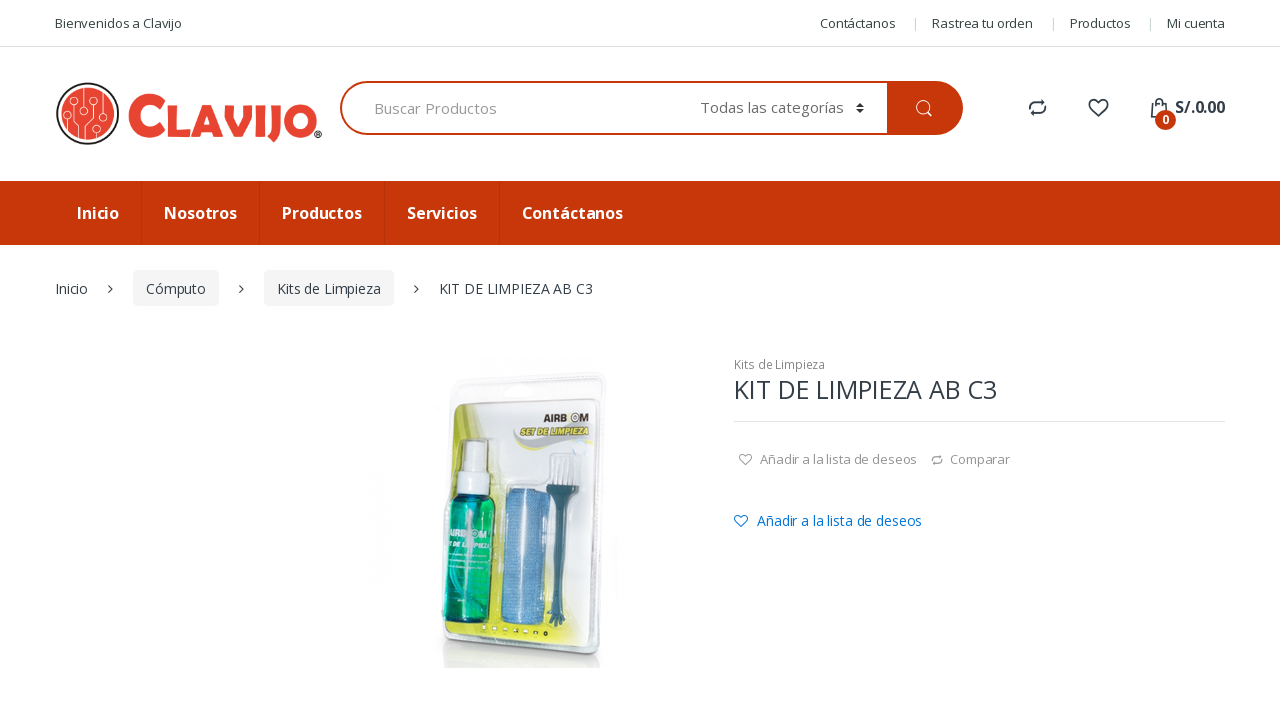

--- FILE ---
content_type: text/html; charset=UTF-8
request_url: http://www.clavijo.com.pe/producto/kit-de-limpieza-ab-c3/
body_size: 79882
content:
<!DOCTYPE html>
<html lang="es-ES">
<head>
<meta charset="UTF-8">
<meta name="viewport" content="width=device-width, initial-scale=1">
<link rel="profile" href="http://gmpg.org/xfn/11">
<link rel="pingback" href="http://www.clavijo.com.pe/xmlrpc.php">

				<script type="text/javascript">document.documentElement.className = document.documentElement.className + ' yes-js js_active js'</script>
			<title>KIT DE LIMPIEZA AB C3 &#8211; Clavijo</title>
<link rel='dns-prefetch' href='//fonts.googleapis.com' />
<link rel='dns-prefetch' href='//s.w.org' />
<link rel="alternate" type="application/rss+xml" title="Clavijo &raquo; Feed" href="http://www.clavijo.com.pe/feed/" />
<link rel="alternate" type="application/rss+xml" title="Clavijo &raquo; RSS de los comentarios" href="http://www.clavijo.com.pe/comments/feed/" />
<link rel="alternate" type="application/rss+xml" title="Clavijo &raquo; KIT DE LIMPIEZA AB C3 RSS de los comentarios" href="http://www.clavijo.com.pe/producto/kit-de-limpieza-ab-c3/feed/" />
		<script type="text/javascript">
			window._wpemojiSettings = {"baseUrl":"https:\/\/s.w.org\/images\/core\/emoji\/2.3\/72x72\/","ext":".png","svgUrl":"https:\/\/s.w.org\/images\/core\/emoji\/2.3\/svg\/","svgExt":".svg","source":{"concatemoji":"http:\/\/www.clavijo.com.pe\/wp-includes\/js\/wp-emoji-release.min.js"}};
			!function(t,a,e){var r,i,n,o=a.createElement("canvas"),l=o.getContext&&o.getContext("2d");function c(t){var e=a.createElement("script");e.src=t,e.defer=e.type="text/javascript",a.getElementsByTagName("head")[0].appendChild(e)}for(n=Array("flag","emoji4"),e.supports={everything:!0,everythingExceptFlag:!0},i=0;i<n.length;i++)e.supports[n[i]]=function(t){var e,a=String.fromCharCode;if(!l||!l.fillText)return!1;switch(l.clearRect(0,0,o.width,o.height),l.textBaseline="top",l.font="600 32px Arial",t){case"flag":return(l.fillText(a(55356,56826,55356,56819),0,0),e=o.toDataURL(),l.clearRect(0,0,o.width,o.height),l.fillText(a(55356,56826,8203,55356,56819),0,0),e===o.toDataURL())?!1:(l.clearRect(0,0,o.width,o.height),l.fillText(a(55356,57332,56128,56423,56128,56418,56128,56421,56128,56430,56128,56423,56128,56447),0,0),e=o.toDataURL(),l.clearRect(0,0,o.width,o.height),l.fillText(a(55356,57332,8203,56128,56423,8203,56128,56418,8203,56128,56421,8203,56128,56430,8203,56128,56423,8203,56128,56447),0,0),e!==o.toDataURL());case"emoji4":return l.fillText(a(55358,56794,8205,9794,65039),0,0),e=o.toDataURL(),l.clearRect(0,0,o.width,o.height),l.fillText(a(55358,56794,8203,9794,65039),0,0),e!==o.toDataURL()}return!1}(n[i]),e.supports.everything=e.supports.everything&&e.supports[n[i]],"flag"!==n[i]&&(e.supports.everythingExceptFlag=e.supports.everythingExceptFlag&&e.supports[n[i]]);e.supports.everythingExceptFlag=e.supports.everythingExceptFlag&&!e.supports.flag,e.DOMReady=!1,e.readyCallback=function(){e.DOMReady=!0},e.supports.everything||(r=function(){e.readyCallback()},a.addEventListener?(a.addEventListener("DOMContentLoaded",r,!1),t.addEventListener("load",r,!1)):(t.attachEvent("onload",r),a.attachEvent("onreadystatechange",function(){"complete"===a.readyState&&e.readyCallback()})),(r=e.source||{}).concatemoji?c(r.concatemoji):r.wpemoji&&r.twemoji&&(c(r.twemoji),c(r.wpemoji)))}(window,document,window._wpemojiSettings);
		</script>
		<style type="text/css">
img.wp-smiley,
img.emoji {
	display: inline !important;
	border: none !important;
	box-shadow: none !important;
	height: 1em !important;
	width: 1em !important;
	margin: 0 .07em !important;
	vertical-align: -0.1em !important;
	background: none !important;
	padding: 0 !important;
}
</style>
<link rel='stylesheet' id='contact-form-7-css'  href='http://www.clavijo.com.pe/wp-content/plugins/contact-form-7/includes/css/styles.css' type='text/css' media='all' />
<link rel='stylesheet' id='rs-plugin-settings-css'  href='http://www.clavijo.com.pe/wp-content/plugins/revslider/public/assets/css/settings.css' type='text/css' media='all' />
<style id='rs-plugin-settings-inline-css' type='text/css'>
#rs-demo-id {}
</style>
<link rel='stylesheet' id='jquery-colorbox-css'  href='http://www.clavijo.com.pe/wp-content/plugins/yith-woocommerce-compare/assets/css/colorbox.css' type='text/css' media='all' />
<link rel='stylesheet' id='electro-fonts-css'  href='//fonts.googleapis.com/css?family=Open+Sans%3A400%2C300%2C600%2C700%2C800%2C800italic%2C700italic%2C600italic%2C400italic%2C300italic&#038;subset=latin%2Clatin-ext' type='text/css' media='all' />
<link rel='stylesheet' id='bootstrap-css'  href='http://www.clavijo.com.pe/wp-content/themes/electro/assets/css/bootstrap.min.css' type='text/css' media='all' />
<link rel='stylesheet' id='fontawesome-css'  href='http://www.clavijo.com.pe/wp-content/themes/electro/assets/css/font-awesome.min.css' type='text/css' media='all' />
<link rel='stylesheet' id='animate-css'  href='http://www.clavijo.com.pe/wp-content/themes/electro/assets/css/animate.min.css' type='text/css' media='all' />
<link rel='stylesheet' id='font-electro-css'  href='http://www.clavijo.com.pe/wp-content/themes/electro/assets/css/font-electro.css' type='text/css' media='all' />
<link rel='stylesheet' id='electro-style-css'  href='http://www.clavijo.com.pe/wp-content/themes/electro/style.min.css' type='text/css' media='all' />
<script type='text/javascript' src='http://www.clavijo.com.pe/wp-includes/js/jquery/jquery.js'></script>
<script type='text/javascript' src='http://www.clavijo.com.pe/wp-includes/js/jquery/jquery-migrate.min.js'></script>
<script type='text/javascript' src='http://www.clavijo.com.pe/wp-content/plugins/revslider/public/assets/js/jquery.themepunch.tools.min.js'></script>
<script type='text/javascript' src='http://www.clavijo.com.pe/wp-content/plugins/revslider/public/assets/js/jquery.themepunch.revolution.min.js'></script>
<script type='text/javascript'>
/* <![CDATA[ */
var wc_add_to_cart_params = {"ajax_url":"\/wp-admin\/admin-ajax.php","wc_ajax_url":"\/producto\/kit-de-limpieza-ab-c3\/?wc-ajax=%%endpoint%%","i18n_view_cart":"Ver carrito","cart_url":"http:\/\/www.clavijo.com.pe\/cart\/","is_cart":"","cart_redirect_after_add":"yes"};
/* ]]> */
</script>
<script type='text/javascript' src='//www.clavijo.com.pe/wp-content/plugins/woocommerce/assets/js/frontend/add-to-cart.min.js'></script>
<script type='text/javascript' src='http://www.clavijo.com.pe/wp-content/plugins/js_composer/assets/js/vendors/woocommerce-add-to-cart.js'></script>
<link rel='https://api.w.org/' href='http://www.clavijo.com.pe/wp-json/' />
<link rel="EditURI" type="application/rsd+xml" title="RSD" href="http://www.clavijo.com.pe/xmlrpc.php?rsd" />
<link rel="wlwmanifest" type="application/wlwmanifest+xml" href="http://www.clavijo.com.pe/wp-includes/wlwmanifest.xml" /> 
<meta name="generator" content="WordPress 4.8.25" />
<meta name="generator" content="WooCommerce 3.1.0" />
<link rel="canonical" href="http://www.clavijo.com.pe/producto/kit-de-limpieza-ab-c3/" />
<link rel='shortlink' href='http://www.clavijo.com.pe/?p=4517' />
<link rel="alternate" type="application/json+oembed" href="http://www.clavijo.com.pe/wp-json/oembed/1.0/embed?url=http%3A%2F%2Fwww.clavijo.com.pe%2Fproducto%2Fkit-de-limpieza-ab-c3%2F" />
<link rel="alternate" type="text/xml+oembed" href="http://www.clavijo.com.pe/wp-json/oembed/1.0/embed?url=http%3A%2F%2Fwww.clavijo.com.pe%2Fproducto%2Fkit-de-limpieza-ab-c3%2F&#038;format=xml" />
<link rel="shortcut icon" href="http://www.clavijo.com.pe/wp-content/uploads/2017/07/favi.png"/>
<link rel="apple-touch-icon-precomposed" href="http://www.clavijo.com.pe/wp-content/uploads/2017/07/favi.png"/>
	<noscript><style>.woocommerce-product-gallery{ opacity: 1 !important; }</style></noscript>
			<style type="text/css">.recentcomments a{display:inline !important;padding:0 !important;margin:0 !important;}</style>
		<meta name="generator" content="Powered by Visual Composer - drag and drop page builder for WordPress."/>
<!--[if lte IE 9]><link rel="stylesheet" type="text/css" href="http://www.clavijo.com.pe/wp-content/plugins/js_composer/assets/css/vc_lte_ie9.min.css" media="screen"><![endif]--><style type="text/css" id="custom-background-css">
body.custom-background { background-color: #ffffff; }
</style>
<meta name="generator" content="Powered by Slider Revolution 5.3.1 - responsive, Mobile-Friendly Slider Plugin for WordPress with comfortable drag and drop interface." />
<style type="text/css">
		.footer-call-us .call-us-icon i,
		.header-support-info .support-icon i,
		.widget_electro_products_filter .widget_layered_nav li > a:hover::before,
		.widget_electro_products_filter .widget_layered_nav li > a:focus::before,
		.widget_electro_products_filter .widget_product_categories li > a:hover::before,
		.widget_electro_products_filter .widget_product_categories li > a:focus::before,
		.widget_electro_products_filter .widget_layered_nav li.chosen > a::before,
		.widget_electro_products_filter .widget_product_categories li.current-cat > a::before,
		.features-list .media-left i,
		p.stars a{
			color: #c8370a;
		}

		.header-logo svg ellipse,
		.footer-logo svg ellipse{
			fill:#c8370a;
		}

		.primary-nav .nav-inline > .menu-item .dropdown-menu,
		.navbar-primary .navbar-nav > .menu-item .dropdown-menu,
		.vertical-menu .menu-item-has-children > .dropdown-menu,
		.departments-menu .menu-item-has-children:hover > .dropdown-menu,
		.top-bar .nav-inline > .menu-item .dropdown-menu{
			border-top-color: #c8370a;
		}

		.columns-6-1 > ul.products > li.product .thumbnails > a:hover,
		.primary-nav .nav-inline .yamm-fw.open > a::before {
			border-bottom-color: #c8370a;
		}

		.navbar-primary,
		.footer-newsletter,
		.button:hover::before,
		li.product:hover .button::before,
		li.product:hover .added_to_cart::before,
		.owl-item .product:hover .button::before,
		.owl-item .product:hover .added_to_cart::before,
		.widget_price_filter .ui-slider .ui-slider-handle,
		.woocommerce-pagination ul.page-numbers > li a.current,
		.woocommerce-pagination ul.page-numbers > li span.current,
		.pagination ul.page-numbers > li a.current,
		.pagination ul.page-numbers > li span.current,
		.owl-dots .owl-dot.active,
		.products-carousel-tabs .nav-link.active::before,
		.deal-progress .progress-bar,
		.products-2-1-2 .nav-link.active::before,
		.ad .ad-action > a::after,
		.header-v1 .navbar-search .input-group .btn,
		.header-v3 .navbar-search .input-group .btn,
		.vertical-menu > li:first-child,
		.widget.widget_tag_cloud .tagcloud a:hover,
		.widget.widget_tag_cloud .tagcloud a:focus,
		.navbar-mini-cart .cart-items-count,
		.wc-tabs > li.active a::before,
		.ec-tabs > li.active a::before,
		.woocommerce-info,
		.woocommerce-noreviews,
		p.no-comments,
		.products-2-1-2 .nav-link:hover::before,
		.single_add_to_cart_button,
		.wpb-accordion .vc_tta.vc_general .vc_tta-panel.vc_active .vc_tta-panel-heading .vc_tta-panel-title > a i,
		ul.products > li.product.list-view:not(.list-view-small) .button:hover,
		ul.products > li.product.list-view:not(.list-view-small) .button:focus,
		ul.products > li.product.list-view:not(.list-view-small) .button:active,
		ul.products > li.product.list-view.list-view-small .button:hover::after,
		ul.products > li.product.list-view.list-view-small .button:focus::after,
		ul.products > li.product.list-view.list-view-small .button:active::after,
		.widget_electro_products_carousel_widget .section-products-carousel .owl-nav .owl-prev:hover,
		.widget_electro_products_carousel_widget .section-products-carousel .owl-nav .owl-next:hover,
		.full-color-background .header-v3,
		.full-color-background .top-bar,
		.pace .pace-progress,
		.electro-handheld-footer-bar ul li a .count,
		.handheld-navigation-wrapper .stuck .navbar-toggler, 
		.handheld-navigation-wrapper .stuck button, 
		.handheld-navigation-wrapper.toggled .stuck .navbar-toggler, 
		.handheld-navigation-wrapper.toggled .stuck button,
		.da .da-action>a::after  {
			background-color: #c8370a;
		}

		.hero-action-btn:hover {
			background-color: #b83309 !important;
		}
		
		.hero-action-btn,
		#scrollUp,
		.custom .tp-bullet.selected,
		.home-v1-slider .btn-primary,
		.home-v2-slider .btn-primary,
		.home-v3-slider .btn-primary {
			background-color: #c8370a !important;
		}

		.departments-menu .departments-menu-dropdown,
		.departments-menu .menu-item-has-children > .dropdown-menu,
		.widget_price_filter .ui-slider .ui-slider-handle:last-child,
		section header h1::after,
		section header .h1::after,
		.products-carousel-tabs .nav-link.active::after,
		section.section-product-cards-carousel header ul.nav .active .nav-link,
		section.section-onsale-product,
		section.section-onsale-product-carousel .onsale-product-carousel,
		.products-2-1-2 .nav-link.active::after,
		.products-6-1 header ul.nav .active .nav-link,
		.header-v1 .navbar-search .input-group .form-control,
		.header-v1 .navbar-search .input-group .input-group-addon,
		.header-v1 .navbar-search .input-group .btn,
		.header-v3 .navbar-search .input-group .form-control,
		.header-v3 .navbar-search .input-group .input-group-addon,
		.header-v3 .navbar-search .input-group .btn,
		.widget.widget_tag_cloud .tagcloud a:hover,
		.widget.widget_tag_cloud .tagcloud a:focus,
		.navbar-primary .navbar-mini-cart .dropdown-menu-mini-cart,
		.woocommerce-checkout h3::after,
		#customer_login h2::after,
		.customer-login-form h2::after,
		.navbar-primary .navbar-mini-cart .dropdown-menu-mini-cart,
		.woocommerce-edit-address form h3::after,
		.edit-account legend::after,
		.woocommerce-account h2::after,
		.address header.title h3::after,
		.addresses header.title h3::after,
		.woocommerce-order-received h2::after,
		.track-order h2::after,
		.wc-tabs > li.active a::after,
		.ec-tabs > li.active a::after,
		.comments-title::after,
		.comment-reply-title::after,
		.pings-title::after,
		#reviews #comments > h2::after,
		.single-product .woocommerce-tabs ~ div.products > h2::after,
		.single-product .electro-tabs ~ div.products > h2::after,
		.cart-collaterals h2::after,
		.footer-widgets .widget-title:after,
		.sidebar .widget-title::after,
		.sidebar-blog .widget-title::after,
		.contact-page-title::after,
		#reviews:not(.electro-advanced-reviews) #comments > h2::after,
		.widget_electro_products_carousel_widget .section-products-carousel .owl-nav .owl-prev:hover,
		.widget_electro_products_carousel_widget .section-products-carousel .owl-nav .owl-next:hover,
		.wpb-accordion .vc_tta.vc_general .vc_tta-panel.vc_active .vc_tta-panel-heading .vc_tta-panel-title > a i {
			border-color: #c8370a;
		}

		.widget_price_filter .price_slider_amount .button,
		.dropdown-menu-mini-cart .wc-forward.checkout,
		table.cart .actions .checkout-button,
		.customer-login-form .button,
		.btn-primary,
		input[type="submit"],
		input.dokan-btn-theme[type="submit"],
		a.dokan-btn-theme, .dokan-btn-theme {
		  color: #333e48;
		  background-color: #c8370a;
		  border-color: #c8370a;
		}

		.widget_price_filter .price_slider_amount .button:hover,
		.dropdown-menu-mini-cart .wc-forward.checkout:hover,
		table.cart .actions .checkout-button:hover,
		.customer-login-form .button:hover,
		.btn-primary:hover,
		input[type="submit"]:hover,
		input.dokan-btn-theme[type="submit"]:hover,
		a.dokan-btn-theme:hover, .dokan-btn-theme:hover {
		  color: #fff;
		  background-color: #000000;
		  border-color: #000000;
		}
		
		.widget_price_filter .price_slider_amount .button:focus, .widget_price_filter .price_slider_amount .button.focus,
		.dropdown-menu-mini-cart .wc-forward.checkout:focus,
		.dropdown-menu-mini-cart .wc-forward.checkout.focus,
		table.cart .actions .checkout-button:focus,
		table.cart .actions .checkout-button.focus,
		.customer-login-form .button:focus,
		.customer-login-form .button.focus,
		.btn-primary:focus,
		.btn-primary.focus,
		input[type="submit"]:focus,
		input[type="submit"].focus,
		input.dokan-btn-theme[type="submit"]:focus,
		input.dokan-btn-theme[type="submit"].focus,
		a.dokan-btn-theme:focus,
		a.dokan-btn-theme.focus, .dokan-btn-theme:focus, .dokan-btn-theme.focus {
		  color: #fff;
		  background-color: #000000;
		  border-color: #000000;
		}

		.widget_price_filter .price_slider_amount .button:active, .widget_price_filter .price_slider_amount .button.active, .open > .widget_price_filter .price_slider_amount .button.dropdown-toggle,
		.dropdown-menu-mini-cart .wc-forward.checkout:active,
		.dropdown-menu-mini-cart .wc-forward.checkout.active, .open >
		.dropdown-menu-mini-cart .wc-forward.checkout.dropdown-toggle,
		table.cart .actions .checkout-button:active,
		table.cart .actions .checkout-button.active, .open >
		table.cart .actions .checkout-button.dropdown-toggle,
		.customer-login-form .button:active,
		.customer-login-form .button.active, .open >
		.customer-login-form .button.dropdown-toggle,
		.btn-primary:active,
		.btn-primary.active, .open >
		.btn-primary.dropdown-toggle,
		input[type="submit"]:active,
		input[type="submit"].active, .open >
		input[type="submit"].dropdown-toggle,
		input.dokan-btn-theme[type="submit"]:active,
		input.dokan-btn-theme[type="submit"].active, .open >
		input.dokan-btn-theme[type="submit"].dropdown-toggle,
		a.dokan-btn-theme:active,
		a.dokan-btn-theme.active, .open >
		a.dokan-btn-theme.dropdown-toggle, .dokan-btn-theme:active, .dokan-btn-theme.active, .open > .dokan-btn-theme.dropdown-toggle {
		  color: #333e48;
		  background-color: #000000;
		  border-color: #000000;
		  background-image: none;
		}

		.widget_price_filter .price_slider_amount .button:active:hover, .widget_price_filter .price_slider_amount .button:active:focus, .widget_price_filter .price_slider_amount .button:active.focus, .widget_price_filter .price_slider_amount .button.active:hover, .widget_price_filter .price_slider_amount .button.active:focus, .widget_price_filter .price_slider_amount .button.active.focus, .open > .widget_price_filter .price_slider_amount .button.dropdown-toggle:hover, .open > .widget_price_filter .price_slider_amount .button.dropdown-toggle:focus, .open > .widget_price_filter .price_slider_amount .button.dropdown-toggle.focus,
		.dropdown-menu-mini-cart .wc-forward.checkout:active:hover,
		.dropdown-menu-mini-cart .wc-forward.checkout:active:focus,
		.dropdown-menu-mini-cart .wc-forward.checkout:active.focus,
		.dropdown-menu-mini-cart .wc-forward.checkout.active:hover,
		.dropdown-menu-mini-cart .wc-forward.checkout.active:focus,
		.dropdown-menu-mini-cart .wc-forward.checkout.active.focus, .open >
		.dropdown-menu-mini-cart .wc-forward.checkout.dropdown-toggle:hover, .open >
		.dropdown-menu-mini-cart .wc-forward.checkout.dropdown-toggle:focus, .open >
		.dropdown-menu-mini-cart .wc-forward.checkout.dropdown-toggle.focus,
		table.cart .actions .checkout-button:active:hover,
		table.cart .actions .checkout-button:active:focus,
		table.cart .actions .checkout-button:active.focus,
		table.cart .actions .checkout-button.active:hover,
		table.cart .actions .checkout-button.active:focus,
		table.cart .actions .checkout-button.active.focus, .open >
		table.cart .actions .checkout-button.dropdown-toggle:hover, .open >
		table.cart .actions .checkout-button.dropdown-toggle:focus, .open >
		table.cart .actions .checkout-button.dropdown-toggle.focus,
		.customer-login-form .button:active:hover,
		.customer-login-form .button:active:focus,
		.customer-login-form .button:active.focus,
		.customer-login-form .button.active:hover,
		.customer-login-form .button.active:focus,
		.customer-login-form .button.active.focus, .open >
		.customer-login-form .button.dropdown-toggle:hover, .open >
		.customer-login-form .button.dropdown-toggle:focus, .open >
		.customer-login-form .button.dropdown-toggle.focus,
		.btn-primary:active:hover,
		.btn-primary:active:focus,
		.btn-primary:active.focus,
		.btn-primary.active:hover,
		.btn-primary.active:focus,
		.btn-primary.active.focus, .open >
		.btn-primary.dropdown-toggle:hover, .open >
		.btn-primary.dropdown-toggle:focus, .open >
		.btn-primary.dropdown-toggle.focus,
		input[type="submit"]:active:hover,
		input[type="submit"]:active:focus,
		input[type="submit"]:active.focus,
		input[type="submit"].active:hover,
		input[type="submit"].active:focus,
		input[type="submit"].active.focus, .open >
		input[type="submit"].dropdown-toggle:hover, .open >
		input[type="submit"].dropdown-toggle:focus, .open >
		input[type="submit"].dropdown-toggle.focus,
		input.dokan-btn-theme[type="submit"]:active:hover,
		input.dokan-btn-theme[type="submit"]:active:focus,
		input.dokan-btn-theme[type="submit"]:active.focus,
		input.dokan-btn-theme[type="submit"].active:hover,
		input.dokan-btn-theme[type="submit"].active:focus,
		input.dokan-btn-theme[type="submit"].active.focus, .open >
		input.dokan-btn-theme[type="submit"].dropdown-toggle:hover, .open >
		input.dokan-btn-theme[type="submit"].dropdown-toggle:focus, .open >
		input.dokan-btn-theme[type="submit"].dropdown-toggle.focus,
		a.dokan-btn-theme:active:hover,
		a.dokan-btn-theme:active:focus,
		a.dokan-btn-theme:active.focus,
		a.dokan-btn-theme.active:hover,
		a.dokan-btn-theme.active:focus,
		a.dokan-btn-theme.active.focus, .open >
		a.dokan-btn-theme.dropdown-toggle:hover, .open >
		a.dokan-btn-theme.dropdown-toggle:focus, .open >
		a.dokan-btn-theme.dropdown-toggle.focus, .dokan-btn-theme:active:hover, .dokan-btn-theme:active:focus, .dokan-btn-theme:active.focus, .dokan-btn-theme.active:hover, .dokan-btn-theme.active:focus, .dokan-btn-theme.active.focus, .open > .dokan-btn-theme.dropdown-toggle:hover, .open > .dokan-btn-theme.dropdown-toggle:focus, .open > .dokan-btn-theme.dropdown-toggle.focus {
		  color: #333e48;
		  background-color: #842407;
		  border-color: #641c05;
		}
		
		.widget_price_filter .price_slider_amount .button.disabled:focus, .widget_price_filter .price_slider_amount .button.disabled.focus, .widget_price_filter .price_slider_amount .button:disabled:focus, .widget_price_filter .price_slider_amount .button:disabled.focus,
		.dropdown-menu-mini-cart .wc-forward.checkout.disabled:focus,
		.dropdown-menu-mini-cart .wc-forward.checkout.disabled.focus,
		.dropdown-menu-mini-cart .wc-forward.checkout:disabled:focus,
		.dropdown-menu-mini-cart .wc-forward.checkout:disabled.focus,
		table.cart .actions .checkout-button.disabled:focus,
		table.cart .actions .checkout-button.disabled.focus,
		table.cart .actions .checkout-button:disabled:focus,
		table.cart .actions .checkout-button:disabled.focus,
		.customer-login-form .button.disabled:focus,
		.customer-login-form .button.disabled.focus,
		.customer-login-form .button:disabled:focus,
		.customer-login-form .button:disabled.focus,
		.btn-primary.disabled:focus,
		.btn-primary.disabled.focus,
		.btn-primary:disabled:focus,
		.btn-primary:disabled.focus,
		input[type="submit"].disabled:focus,
		input[type="submit"].disabled.focus,
		input[type="submit"]:disabled:focus,
		input[type="submit"]:disabled.focus,
		input.dokan-btn-theme[type="submit"].disabled:focus,
		input.dokan-btn-theme[type="submit"].disabled.focus,
		input.dokan-btn-theme[type="submit"]:disabled:focus,
		input.dokan-btn-theme[type="submit"]:disabled.focus,
		a.dokan-btn-theme.disabled:focus,
		a.dokan-btn-theme.disabled.focus,
		a.dokan-btn-theme:disabled:focus,
		a.dokan-btn-theme:disabled.focus, .dokan-btn-theme.disabled:focus, .dokan-btn-theme.disabled.focus, .dokan-btn-theme:disabled:focus, .dokan-btn-theme:disabled.focus {
		  background-color: #c8370a;
		  border-color: #c8370a;
		}

		.widget_price_filter .price_slider_amount .button.disabled:hover, .widget_price_filter .price_slider_amount .button:disabled:hover,
		.dropdown-menu-mini-cart .wc-forward.checkout.disabled:hover,
		.dropdown-menu-mini-cart .wc-forward.checkout:disabled:hover,
		table.cart .actions .checkout-button.disabled:hover,
		table.cart .actions .checkout-button:disabled:hover,
		.customer-login-form .button.disabled:hover,
		.customer-login-form .button:disabled:hover,
		.btn-primary.disabled:hover,
		.btn-primary:disabled:hover,
		input[type="submit"].disabled:hover,
		input[type="submit"]:disabled:hover,
		input.dokan-btn-theme[type="submit"].disabled:hover,
		input.dokan-btn-theme[type="submit"]:disabled:hover,
		a.dokan-btn-theme.disabled:hover,
		a.dokan-btn-theme:disabled:hover, .dokan-btn-theme.disabled:hover, .dokan-btn-theme:disabled:hover {
		  background-color: #c8370a;
		  border-color: #c8370a;
		}

		.navbar-primary .navbar-nav > .menu-item > a:hover,
		.navbar-primary .navbar-nav > .menu-item > a:focus {
			background-color: #b63209;
		}

		.navbar-primary .navbar-nav > .menu-item > a {
			border-color: #b63209;
		}

		.full-color-background .navbar-primary {
			border-top-color: #b63209;
		}

		.full-color-background .top-bar .nav-inline .menu-item+.menu-item:before {
			color: #b63209;
		}

		.single-product div.thumbnails-all .synced a,
		.products-2-1-2 .nav-link:hover::after,
		.section-onsale-product-carousel .onsale-product-carousel .onsale-product .onsale-product-thumbnails .images .thumbnails a.current {
			border-bottom-color: #c8370a;
		}

		.home-v1-slider .btn-primary:hover,
		.home-v2-slider .btn-primary:hover,
		.home-v3-slider .btn-primary:hover {
			background-color: #b83309 !important;
		}


		/*........Dokan.......*/

		.dokan-dashboard .dokan-dash-sidebar ul.dokan-dashboard-menu li.active,
		.dokan-dashboard .dokan-dash-sidebar ul.dokan-dashboard-menu li:hover,
		.dokan-dashboard .dokan-dash-sidebar ul.dokan-dashboard-menu li:focus,
		.dokan-dashboard .dokan-dash-sidebar ul.dokan-dashboard-menu li.dokan-common-links a:hover,
		.dokan-dashboard .dokan-dash-sidebar ul.dokan-dashboard-menu li.dokan-common-links a:focus,
		.dokan-dashboard .dokan-dash-sidebar ul.dokan-dashboard-menu li.dokan-common-links a.active,
		.dokan-store .pagination-wrap ul.pagination > li a.current,
		.dokan-store .pagination-wrap ul.pagination > li span.current,
		.dokan-dashboard .pagination-wrap ul.pagination > li a.current,
		.dokan-dashboard .pagination-wrap ul.pagination > li span.current,
		.dokan-pagination-container ul.dokan-pagination > li.active > a,
		.dokan-coupon-content .code:hover,
		.dokan-report-wrap ul.dokan_tabs > li.active a::before,
		 .dokan-dashboard-header h1.entry-title span.dokan-right a.dokan-btn.dokan-btn-sm {
		  	background-color: #c8370a;
		}

		 .dokan-widget-area .widget .widget-title:after,
		 .dokan-report-wrap ul.dokan_tabs > li.active a::after,
		 .dokan-dashboard-header h1.entry-title span.dokan-right a.dokan-btn.dokan-btn-sm {
		  	border-color: #c8370a;
		}

		.electro-tabs #tab-seller.electro-tab .tab-content ul.list-unstyled li.seller-name span.details a,
		.dokan-dashboard-header h1.entry-title small a,
		.dokan-orders-content .dokan-orders-area .general-details ul.customer-details li a{
		  	color: #c8370a;
		}

		.dokan-dashboard-header h1.entry-title small a:hover,
		.dokan-dashboard-header h1.entry-title small a:focus {
			color: #b83309;
		}

		.header-v1 .navbar-search .input-group .btn,
		.header-v1 .navbar-search .input-group .hero-action-btn,
		.header-v3 .navbar-search .input-group .btn,
		.header-v3 .navbar-search .input-group .hero-action-btn,
		.navbar-mini-cart .cart-items-count,
		.navbar-primary a[data-toggle=dropdown]::after,
		.navbar-primary .navbar-nav .nav-link,
		.vertical-menu>li.list-group-item>a,
		.vertical-menu>li.list-group-item>span,
		.vertical-menu>li.list-group-item.dropdown>a[data-toggle=dropdown-hover], 
		.vertical-menu>li.list-group-item.dropdown>a[data-toggle=dropdown],
		.departments-menu>.nav-item .nav-link,
		.customer-login-form .button,
		.dropdown-menu-mini-cart .wc-forward.checkout,
		.widget_price_filter .price_slider_amount .button,
		input[type=submit],
		table.cart .actions .checkout-button,
		.pagination ul.page-numbers>li a.current,
		.pagination ul.page-numbers>li span.current,
		.woocommerce-pagination ul.page-numbers>li a.current,
		.woocommerce-pagination ul.page-numbers>li span.current,
		.footer-newsletter .newsletter-title::before,
		.footer-newsletter .newsletter-marketing-text,
		.footer-newsletter .newsletter-title,
		.full-color-background .top-bar .nav-inline .menu-item>a,
		.full-color-background .top-bar .nav-inline .menu-item+.menu-item:before,
		.full-color-background .header-v1 .navbar-nav .nav-link,
		.full-color-background .header-v3 .navbar-nav .nav-link,
		.full-color-background .navbar-primary .navbar-nav>.menu-item>a,
		.full-color-background .navbar-primary .navbar-nav>.menu-item>a:focus,
		.full-color-background .navbar-primary .navbar-nav>.menu-item>a:hover,
		.woocommerce-info,
		.woocommerce-noreviews,
		p.no-comments,
		.woocommerce-info a,
		.woocommerce-info button,
		.woocommerce-noreviews a,
		.woocommerce-noreviews button,
		p.no-comments a,
		p.no-comments button,
		.navbar-primary .navbar-nav > .menu-item >a,
		.navbar-primary .navbar-nav > .menu-item >a:hover,
		.navbar-primary .navbar-nav > .menu-item >a:focus {
		    color: #000000;
		}

		.woocommerce-info a:focus,
		.woocommerce-info a:hover,
		.woocommerce-info button:focus,
		.woocommerce-info button:hover,
		.woocommerce-noreviews a:focus,
		.woocommerce-noreviews a:hover,
		.woocommerce-noreviews button:focus,
		.woocommerce-noreviews button:hover,
		p.no-comments a:focus,
		p.no-comments a:hover,
		p.no-comments button:focus,
		p.no-comments button:hover,
		.vertical-menu>li.list-group-item.dropdown>a[data-toggle=dropdown-hover]:hover,
		.vertical-menu>li.list-group-item.dropdown>a[data-toggle=dropdown]:hover,
		.vertical-menu>li.list-group-item.dropdown>a[data-toggle=dropdown-hover]:focus,
		.vertical-menu>li.list-group-item.dropdown>a[data-toggle=dropdown]:focus {
		    color: #000000;
		}

		.full-color-background .header-logo path {
		    fill:#000000;
		}

		.home-v1-slider .btn-primary,
		.home-v2-slider .btn-primary,
		.home-v3-slider .btn-primary,
		.home-v1-slider .btn-primary:hover,
		.home-v2-slider .btn-primary:hover,
		.home-v3-slider .btn-primary:hover,
		.handheld-navigation-wrapper .stuck .navbar-toggler, 
		.handheld-navigation-wrapper .stuck button, 
		.handheld-navigation-wrapper.toggled .stuck .navbar-toggler, 
		.handheld-navigation-wrapper.toggled .stuck button {
			color: #000000 !important;
		}</style>			<style type="text/css">
			.header-v3+.navbar-primary .navbar-nav>.menu-item>a {
    color: #fff;
    padding: 1.429em 1.375em;
}

.header-v1 .navbar-search .input-group .btn, .header-v1 .navbar-search .input-group .hero-action-btn, .header-v3 .navbar-search .input-group .btn, .header-v3 .navbar-search .input-group .hero-action-btn, .navbar-mini-cart .cart-items-count, .navbar-primary a[data-toggle=dropdown]::after, .navbar-primary .navbar-nav .nav-link, .vertical-menu>li.list-group-item>a, .vertical-menu>li.list-group-item>span, .vertical-menu>li.list-group-item.dropdown>a[data-toggle=dropdown-hover], .vertical-menu>li.list-group-item.dropdown>a[data-toggle=dropdown], .departments-menu>.nav-item .nav-link, .customer-login-form .button, .dropdown-menu-mini-cart .wc-forward.checkout, .widget_price_filter .price_slider_amount .button, input[type=submit], table.cart .actions .checkout-button, .pagination ul.page-numbers>li a.current, .pagination ul.page-numbers>li span.current, .woocommerce-pagination ul.page-numbers>li a.current, .woocommerce-pagination ul.page-numbers>li span.current, .footer-newsletter .newsletter-title::before, .footer-newsletter .newsletter-marketing-text, .footer-newsletter .newsletter-title, .full-color-background .top-bar .nav-inline .menu-item>a, .full-color-background .top-bar .nav-inline .menu-item+.menu-item:before, .full-color-background .header-v1 .navbar-nav .nav-link, .full-color-background .header-v3 .navbar-nav .nav-link, .full-color-background .navbar-primary .navbar-nav>.menu-item>a, .full-color-background .navbar-primary .navbar-nav>.menu-item>a:focus, .full-color-background .navbar-primary .navbar-nav>.menu-item>a:hover, .woocommerce-info, .woocommerce-noreviews, p.no-comments, .woocommerce-info a, .woocommerce-info button, .woocommerce-noreviews a, .woocommerce-noreviews button, p.no-comments a, p.no-comments button, .navbar-primary .navbar-nav > .menu-item >a, .navbar-primary .navbar-nav > .menu-item >a:hover, .navbar-primary .navbar-nav > .menu-item >a:focus {
    color: #fff;
}

.footer-widgets {
    margin-bottom: 6.429em;
   /* display: none;*/
}

h2 {
   font-size: 20px;
}			</style>
			<noscript><style type="text/css"> .wpb_animate_when_almost_visible { opacity: 1; }</style></noscript></head>

<body class="product-template-default single single-product postid-4517 custom-background woocommerce woocommerce-page left-sidebar normal wpb-js-composer js-comp-ver-5.0.1 vc_responsive">
<div id="page" class="hfeed site">
			<a class="skip-link screen-reader-text" href="#site-navigation">Skip to navigation</a>
		<a class="skip-link screen-reader-text" href="#content">Skip to content</a>
		
		<div class="top-bar hidden-md-down">
			<div class="container">
			<ul id="menu-top-bar-left" class="nav nav-inline pull-left animate-dropdown flip"><li id="menu-item-3676" class="menu-item menu-item-type-custom menu-item-object-custom menu-item-home animate-dropdown menu-item-3676"><a title="Bienvenidos a Clavijo" href="http://www.clavijo.com.pe">Bienvenidos a Clavijo</a></li>
</ul><ul id="menu-top-bar-right" class="nav nav-inline pull-right animate-dropdown flip"><li id="menu-item-3677" class="menu-item menu-item-type-custom menu-item-object-custom animate-dropdown menu-item-3677"><a title="Contáctanos" href="http://www.clavijo.com.pe/contactanos/">Contáctanos</a></li>
<li id="menu-item-3741" class="menu-item menu-item-type-post_type menu-item-object-page animate-dropdown menu-item-3741"><a title="Rastrea tu orden" href="http://www.clavijo.com.pe/rastreo-de-producto/">Rastrea tu orden</a></li>
<li id="menu-item-3742" class="menu-item menu-item-type-post_type menu-item-object-page animate-dropdown menu-item-3742"><a title="Productos" href="http://www.clavijo.com.pe/shop/">Productos</a></li>
<li id="menu-item-3743" class="menu-item menu-item-type-post_type menu-item-object-page animate-dropdown menu-item-3743"><a title="Mi cuenta" href="http://www.clavijo.com.pe/my-account/">Mi cuenta</a></li>
</ul>			</div>
		</div><!-- /.top-bar -->

		
	<header id="masthead" class="site-header header-v3">
		<div class="container hidden-md-down">
					<div class="row">
					<div class="header-logo">
				<a href="http://www.clavijo.com.pe/" class="header-logo-link">
					<img src="http://www.clavijo.com.pe/wp-content/uploads/2021/04/LOGOTIPO-JPG-01-1.jpg" alt="Clavijo" class="img-header-logo" width="3232" height="800" />
				</a>
			</div>
			
<form class="navbar-search" method="get" action="http://www.clavijo.com.pe/">
	<label class="sr-only screen-reader-text" for="search">Search for:</label>
	<div class="input-group">
    	<input type="text" id="search" class="form-control search-field product-search-field" dir="ltr" value="" name="s" placeholder="Buscar Productos" />
    			<div class="input-group-addon search-categories">
			<select  name='product_cat' id='product_cat' class='postform resizeselect' >
	<option value='0' selected='selected'>Todas las categorías</option>
	<option class="level-0" value="automotriz">Automotriz</option>
	<option class="level-1" value="accesorios">&nbsp;&nbsp;&nbsp;Accesorios</option>
	<option class="level-1" value="amplificadores">&nbsp;&nbsp;&nbsp;Amplificadores</option>
	<option class="level-1" value="autoradios-y-accesorios">&nbsp;&nbsp;&nbsp;Autoradios y Accesorios</option>
	<option class="level-1" value="parlantes">&nbsp;&nbsp;&nbsp;Parlantes</option>
	<option class="level-0" value="computo">Cómputo</option>
	<option class="level-1" value="auriculares">&nbsp;&nbsp;&nbsp;Auriculares</option>
	<option class="level-1" value="cargadores-para-laptops">&nbsp;&nbsp;&nbsp;Cargadores para Laptops</option>
	<option class="level-1" value="fuentes-de-poder-estabilizadores-y-supresor-de-picos">&nbsp;&nbsp;&nbsp;Fuentes de poder, Estabilizadores y Supresor de picos</option>
	<option class="level-1" value="internet">&nbsp;&nbsp;&nbsp;Internet</option>
	<option class="level-1" value="kits-de-limpieza">&nbsp;&nbsp;&nbsp;Kits de Limpieza</option>
	<option class="level-1" value="mouse">&nbsp;&nbsp;&nbsp;Mouse</option>
	<option class="level-1" value="parlantes-computo">&nbsp;&nbsp;&nbsp;Parlantes</option>
	<option class="level-1" value="teclado">&nbsp;&nbsp;&nbsp;Teclado</option>
	<option class="level-0" value="electronica">Electrónica</option>
	<option class="level-1" value="celulares-y-accesorios">&nbsp;&nbsp;&nbsp;Celulares y accesorios</option>
	<option class="level-1" value="hogar">&nbsp;&nbsp;&nbsp;Hogar</option>
	<option class="level-2" value="lamparas-de-escritorio">&nbsp;&nbsp;&nbsp;&nbsp;&nbsp;&nbsp;Lamparas de Escritorio</option>
	<option class="level-2" value="repelente-de-plagas">&nbsp;&nbsp;&nbsp;&nbsp;&nbsp;&nbsp;Repelente de plagas</option>
	<option class="level-2" value="timbres-e-intercomunicadores">&nbsp;&nbsp;&nbsp;&nbsp;&nbsp;&nbsp;Timbres E Intercomunicadores</option>
	<option class="level-1" value="seguridad">&nbsp;&nbsp;&nbsp;Seguridad</option>
	<option class="level-2" value="senalizacion">&nbsp;&nbsp;&nbsp;&nbsp;&nbsp;&nbsp;Señalizacion</option>
	<option class="level-1" value="tecnologia-y-gadgets">&nbsp;&nbsp;&nbsp;Tecnologia y gadgets</option>
	<option class="level-0" value="ferreteria">Ferretería</option>
	<option class="level-1" value="herramientas">&nbsp;&nbsp;&nbsp;Herramientas</option>
	<option class="level-1" value="iluminacion-ferreteria">&nbsp;&nbsp;&nbsp;Iluminacion</option>
	<option class="level-1" value="pinturas-y-limpieza">&nbsp;&nbsp;&nbsp;Pinturas y Limpieza</option>
</select>
		</div>
				<div class="input-group-btn">
			<input type="hidden" id="search-param" name="post_type" value="product" />
			<button type="submit" class="btn btn-secondary"><i class="ec ec-search"></i></button>
		</div>
	</div>
</form>

<ul class="navbar-mini-cart navbar-nav animate-dropdown nav pull-right flip">
	<li class="nav-item dropdown">
		<a href="http://www.clavijo.com.pe/cart/" class="nav-link" data-toggle="dropdown">
			<i class="ec ec-shopping-bag"></i>
			<span class="cart-items-count count">0</span>
			<span class="cart-items-total-price total-price"><span class="woocommerce-Price-amount amount"><span class="woocommerce-Price-currencySymbol">S/.</span>0.00</span></span>
		</a>
		<ul class="dropdown-menu dropdown-menu-mini-cart">
			<li>
				<div class="widget_shopping_cart_content">
				  

	<p class="woocommerce-mini-cart__empty-message">No hay productos en el carrito.</p>


				</div>
			</li>
		</ul>
	</li>
</ul>

			<ul class="navbar-wishlist nav navbar-nav pull-right flip">
				<li class="nav-item">
					<a href="http://www.clavijo.com.pe/lista-de-deseos/" class="nav-link"><i class="ec ec-favorites"></i></a>
				</li>
			</ul>
						<ul class="navbar-compare nav navbar-nav pull-right flip">
				<li class="nav-item">
					<a href="http://www.clavijo.com.pe/producto/kit-de-limpieza-ab-c3/" class="nav-link"><i class="ec ec-compare"></i></a>
				</li>
			</ul>
					</div><!-- /.row -->
		
		</div>

					<div class="container hidden-lg-up">
				<div class="handheld-header">
								<div class="header-logo">
				<a href="http://www.clavijo.com.pe/" class="header-logo-link">
					<img src="http://www.clavijo.com.pe/wp-content/uploads/2021/04/LOGOTIPO-JPG-01-1.jpg" alt="Clavijo" class="img-header-logo" width="3232" height="800" />
				</a>
			</div>
					<div class="handheld-navigation-wrapper">
			<div class="handheld-navbar-toggle-buttons clearfix">
				<button class="navbar-toggler navbar-toggle-hamburger hidden-lg-up pull-right flip" type="button">
					<i class="fa fa-bars" aria-hidden="true"></i>
				</button>
				<button class="navbar-toggler navbar-toggle-close hidden-lg-up pull-right flip" type="button">
					<i class="ec ec-close-remove"></i>
				</button>
			</div>

			<div class="handheld-navigation hidden-lg-up" id="default-hh-header">
				<span class="ehm-close">Close</span>
							</div>
		</div>
						</div>
			</div>
				
	</header><!-- #masthead -->

			<nav class="navbar navbar-primary navbar-full yamm hidden-md-down">
			<div class="container">
				<div class="clearfix">
					  <button class="navbar-toggler hidden-sm-up pull-right flip" type="button" data-toggle="collapse" data-target="#header-v3">
					    	&#9776;
					  </button>
				  </div>

			   <div class="collapse navbar-toggleable-xs" id="header-v3">
					<ul id="menu-principal" class="nav navbar-nav"><li id="menu-item-3800" class="menu-item menu-item-type-custom menu-item-object-custom menu-item-home animate-dropdown menu-item-3800"><a title="Inicio" href="http://www.clavijo.com.pe/">Inicio</a></li>
<li id="menu-item-3801" class="menu-item menu-item-type-custom menu-item-object-custom animate-dropdown menu-item-3801"><a title="Nosotros" href="http://www.clavijo.com.pe/la-empresa/">Nosotros</a></li>
<li id="menu-item-3802" class="menu-item menu-item-type-custom menu-item-object-custom animate-dropdown menu-item-3802"><a title="Productos" href="#">Productos</a></li>
<li id="menu-item-3803" class="menu-item menu-item-type-custom menu-item-object-custom animate-dropdown menu-item-3803"><a title="Servicios" href="http://www.clavijo.com.pe/servicios/">Servicios</a></li>
<li id="menu-item-3804" class="menu-item menu-item-type-custom menu-item-object-custom animate-dropdown menu-item-3804"><a title="Contáctanos" href="http://www.clavijo.com.pe/contactanos/">Contáctanos</a></li>
</ul>				</div>
			</div>
		</nav>
		
	<div id="content" class="site-content" tabindex="-1">
		<div class="container">

		<nav class="woocommerce-breadcrumb"><a href="http://www.clavijo.com.pe">Inicio</a><span class="delimiter"><i class="fa fa-angle-right"></i></span><a href="http://www.clavijo.com.pe/categoria-producto/computo/">Cómputo</a><span class="delimiter"><i class="fa fa-angle-right"></i></span><a href="http://www.clavijo.com.pe/categoria-producto/computo/kits-de-limpieza/">Kits de Limpieza</a><span class="delimiter"><i class="fa fa-angle-right"></i></span>KIT DE LIMPIEZA AB C3</nav>
			<div id="primary" class="content-area">
			<main id="main" class="site-main">
			
		
			

<div id="product-4517" class="post-4517 product type-product status-publish has-post-thumbnail product_cat-kits-de-limpieza first instock shipping-taxable product-type-simple">

			<div class="single-product-wrapper">
				<div class="product-images-wrapper">
		<div class="images electro-gallery"><a href="http://www.clavijo.com.pe/wp-content/uploads/2017/09/1-45.jpg" class="woocommerce-main-image zoom" title="" data-rel="prettyPhoto"><img width="312" height="312" src="http://www.clavijo.com.pe/wp-content/uploads/2017/09/1-45.jpg" class="attachment-shop_single size-shop_single wp-post-image" alt="" title="1" srcset="http://www.clavijo.com.pe/wp-content/uploads/2017/09/1-45.jpg 312w, http://www.clavijo.com.pe/wp-content/uploads/2017/09/1-45-150x150.jpg 150w, http://www.clavijo.com.pe/wp-content/uploads/2017/09/1-45-300x300.jpg 300w, http://www.clavijo.com.pe/wp-content/uploads/2017/09/1-45-180x180.jpg 180w" sizes="(max-width: 312px) 100vw, 312px" /></a></div>		</div><!-- /.product-images-wrapper -->
		
	<div class="summary entry-summary">

		<span class="loop-product-categories"><a href="http://www.clavijo.com.pe/categoria-producto/computo/kits-de-limpieza/" rel="tag">Kits de Limpieza</a></span><h1 class="product_title entry-title">KIT DE LIMPIEZA AB C3</h1>		<hr class="single-product-title-divider" />
		<div class="action-buttons">
<div class="yith-wcwl-add-to-wishlist add-to-wishlist-4517">
		    <div class="yith-wcwl-add-button show" style="display:block">

	        
<a href="/producto/kit-de-limpieza-ab-c3/?add_to_wishlist=4517" rel="nofollow" data-product-id="4517" data-product-type="simple" class="add_to_wishlist" >
        Añadir a la lista de deseos</a>
<img src="http://www.clavijo.com.pe/wp-content/plugins/yith-woocommerce-wishlist/assets/images/wpspin_light.gif" class="ajax-loading" alt="loading" width="16" height="16" style="visibility:hidden" />
	    </div>

	    <div class="yith-wcwl-wishlistaddedbrowse hide" style="display:none;">
	        <span class="feedback">Producto añadido!</span>
	        <a href="http://www.clavijo.com.pe/lista-de-deseos/" rel="nofollow">
	            Navegar por Lista de Deseos	        </a>
	    </div>

	    <div class="yith-wcwl-wishlistexistsbrowse hide" style="display:none">
	        <span class="feedback">El producto ya está en la lista de deseos!</span>
	        <a href="http://www.clavijo.com.pe/lista-de-deseos/" rel="nofollow">
	            Navegar por Lista de Deseos	        </a>
	    </div>

	    <div style="clear:both"></div>
	    <div class="yith-wcwl-wishlistaddresponse"></div>
	
</div>

<div class="clear"></div><a href="http://www.clavijo.com.pe?action=yith-woocompare-add-product&id=4517" class="add-to-compare-link" data-product_id="4517">Comparar</a></div>
<p class="price"><span class="electro-price"></span></p>

<div class="yith-wcwl-add-to-wishlist add-to-wishlist-4517">
		    <div class="yith-wcwl-add-button show" style="display:block">

	        
<a href="/producto/kit-de-limpieza-ab-c3/?add_to_wishlist=4517" rel="nofollow" data-product-id="4517" data-product-type="simple" class="add_to_wishlist" >
        Añadir a la lista de deseos</a>
<img src="http://www.clavijo.com.pe/wp-content/plugins/yith-woocommerce-wishlist/assets/images/wpspin_light.gif" class="ajax-loading" alt="loading" width="16" height="16" style="visibility:hidden" />
	    </div>

	    <div class="yith-wcwl-wishlistaddedbrowse hide" style="display:none;">
	        <span class="feedback">Producto añadido!</span>
	        <a href="http://www.clavijo.com.pe/lista-de-deseos/" rel="nofollow">
	            Navegar por Lista de Deseos	        </a>
	    </div>

	    <div class="yith-wcwl-wishlistexistsbrowse hide" style="display:none">
	        <span class="feedback">El producto ya está en la lista de deseos!</span>
	        <a href="http://www.clavijo.com.pe/lista-de-deseos/" rel="nofollow">
	            Navegar por Lista de Deseos	        </a>
	    </div>

	    <div style="clear:both"></div>
	    <div class="yith-wcwl-wishlistaddresponse"></div>
	
</div>

<div class="clear"></div>
	</div><!-- .summary -->

			</div><!-- /.single-product-wrapper -->
		
	<div class="woocommerce-tabs wc-tabs-wrapper">
		<ul class="tabs wc-tabs" role="tablist">
							<li class="description_tab" id="tab-title-description" role="tab" aria-controls="tab-description">
					<a href="#tab-description">Descripción</a>
				</li>
							<li class="reviews_tab" id="tab-title-reviews" role="tab" aria-controls="tab-reviews">
					<a href="#tab-reviews">Reseña</a>
				</li>
					</ul>
					<div class="woocommerce-Tabs-panel woocommerce-Tabs-panel--description panel entry-content wc-tab" id="tab-description" role="tabpanel" aria-labelledby="tab-title-description">
				<div class="electro-description">

<p><span style="font-family: arial; font-size: small;">• </span>No es corrosivo a la pantalla.</p>
<div><span style="font-family: arial; font-size: small;">• </span>Secado rápido.</div>
<div><span style="font-family: arial; font-size: small;">• </span>No daña ni deja marcas en las superficies, manteniendo su pantalla en perfectas condiciones.</div>
<div><span style="font-family: arial; font-size: small;">• </span>Limpia de una forma rápida y segura.</div>
<div><span style="font-family: arial; font-size: small;">• </span>Contenido del envase 60 ml.</div>
<div><span style="font-family: arial; font-size: small;">•</span> Paño de 16 x 18 cm.</div>
<div><span style="font-family: arial; font-size: small;">•</span> Cepillo de pelo blanco.</div>
</div><div class="product_meta">

	
	
	<span class="posted_in">Categoría: <a href="http://www.clavijo.com.pe/categoria-producto/computo/kits-de-limpieza/" rel="tag">Kits de Limpieza</a></span>
	
	
</div>
			</div>
					<div class="woocommerce-Tabs-panel woocommerce-Tabs-panel--reviews panel entry-content wc-tab" id="tab-reviews" role="tabpanel" aria-labelledby="tab-title-reviews">
				<div id="reviews" class="electro-advanced-reviews">
	<div class="advanced-review row">
		<div class="col-xs-12 col-md-6">
			<h2 class="based-title">Basados en 0 reseña</h2>
			<div class="avg-rating">
				<span class="avg-rating-number">0.0</span> En general			</div>
			<div class="rating-histogram">
								<div class="rating-bar">
					<div class="star-rating" title="Rated 5 out of 5">
						<span style="width:100%"></span>
					</div>
										<div class="rating-percentage-bar">
						<span style="width:0%" class="rating-percentage"></span>
					</div>
										<div class="rating-count zero">0</div>
									</div>
								<div class="rating-bar">
					<div class="star-rating" title="Rated 4 out of 5">
						<span style="width:80%"></span>
					</div>
										<div class="rating-percentage-bar">
						<span style="width:0%" class="rating-percentage"></span>
					</div>
										<div class="rating-count zero">0</div>
									</div>
								<div class="rating-bar">
					<div class="star-rating" title="Rated 3 out of 5">
						<span style="width:60%"></span>
					</div>
										<div class="rating-percentage-bar">
						<span style="width:0%" class="rating-percentage"></span>
					</div>
										<div class="rating-count zero">0</div>
									</div>
								<div class="rating-bar">
					<div class="star-rating" title="Rated 2 out of 5">
						<span style="width:40%"></span>
					</div>
										<div class="rating-percentage-bar">
						<span style="width:0%" class="rating-percentage"></span>
					</div>
										<div class="rating-count zero">0</div>
									</div>
								<div class="rating-bar">
					<div class="star-rating" title="Rated 1 out of 5">
						<span style="width:20%"></span>
					</div>
										<div class="rating-percentage-bar">
						<span style="width:0%" class="rating-percentage"></span>
					</div>
										<div class="rating-count zero">0</div>
									</div>
							</div>
		</div>
		<div class="col-xs-12 col-md-6">
			
			
			<div id="review_form_wrapper">
				<div id="review_form">
						<div id="respond" class="comment-respond">
		<h3 id="reply-title" class="comment-reply-title">Se el primero &ldquo;KIT DE LIMPIEZA AB C3&rdquo; <small><a rel="nofollow" id="cancel-comment-reply-link" href="/producto/kit-de-limpieza-ab-c3/#respond" style="display:none;">Cancelar respuesta</a></small></h3>			<form action="http://www.clavijo.com.pe/wp-comments-post.php" method="post" id="commentform" class="comment-form" novalidate>
				<p class="comment-form-rating"><label for="rating">Tu clasificación
</label><select name="rating" id="rating">
								<option value="">Rate&hellip;</option>
								<option value="5">Perfect</option>
								<option value="4">Good</option>
								<option value="3">Average</option>
								<option value="2">Not that bad</option>
								<option value="1">Very Poor</option>
							</select></p><p class="comment-form-comment"><label for="comment">Tu reseña</label><textarea id="comment" name="comment" cols="45" rows="8" aria-required="true"></textarea></p><p class="comment-form-author"><label for="author">Name <span class="required">*</span></label> <input id="author" name="author" type="text" value="" size="30" aria-required="true" /></p>
<p class="comment-form-email"><label for="email">Email <span class="required">*</span></label> <input id="email" name="email" type="text" value="" size="30" aria-required="true" /></p>
<p class="form-submit"><input name="submit" type="submit" id="submit" class="submit" value="Añadir reseña" /> <input type='hidden' name='comment_post_ID' value='4517' id='comment_post_ID' />
<input type='hidden' name='comment_parent' id='comment_parent' value='0' />
</p>			</form>
			</div><!-- #respond -->
					</div>
			</div>

				</div>
	</div>
	
	<div id="comments">
		
			<p class="woocommerce-noreviews">Aún no hay comentarios.</p>

			</div>

	<div class="clear"></div>
</div>			</div>
			</div>


	<section class="related products">

		<h2>Productos relacionados</h2>

		<ul class="products columns-4">
			
				<li class="post-4520 product type-product status-publish has-post-thumbnail product_cat-kits-de-limpieza first instock shipping-taxable product-type-simple">
	<div class="product-outer"><div class="product-inner"><span class="loop-product-categories"><a href="http://www.clavijo.com.pe/categoria-producto/computo/kits-de-limpieza/" rel="tag">Kits de Limpieza</a></span><a href="http://www.clavijo.com.pe/producto/kit-de-limpieza-ab-c5/" class="woocommerce-LoopProduct-link woocommerce-loop-product__link"><h2 class="woocommerce-loop-product__title">KIT DE LIMPIEZA AB C5</h2><div class="product-thumbnail"><img width="300" height="300" src="//www.clavijo.com.pe/wp-content/uploads/2017/09/2-44-300x300.jpg" class="attachment-shop_catalog size-shop_catalog wp-post-image" alt="" /></div></a><div class="price-add-to-cart">
	<span class="price"><span class="electro-price"></span></span>
<a rel="nofollow" href="http://www.clavijo.com.pe/producto/kit-de-limpieza-ab-c5/" data-quantity="1" data-product_id="4520" data-product_sku="" class="button product_type_simple ajax_add_to_cart">Leer más</a></div><!-- /.price-add-to-cart --><div class="hover-area"><div class="action-buttons">
<div class="yith-wcwl-add-to-wishlist add-to-wishlist-4520">
		    <div class="yith-wcwl-add-button show" style="display:block">

	        
<a href="/producto/kit-de-limpieza-ab-c3/?add_to_wishlist=4520" rel="nofollow" data-product-id="4520" data-product-type="simple" class="add_to_wishlist" >
        Añadir a la lista de deseos</a>
<img src="http://www.clavijo.com.pe/wp-content/plugins/yith-woocommerce-wishlist/assets/images/wpspin_light.gif" class="ajax-loading" alt="loading" width="16" height="16" style="visibility:hidden" />
	    </div>

	    <div class="yith-wcwl-wishlistaddedbrowse hide" style="display:none;">
	        <span class="feedback">Producto añadido!</span>
	        <a href="http://www.clavijo.com.pe/lista-de-deseos/" rel="nofollow">
	            Navegar por Lista de Deseos	        </a>
	    </div>

	    <div class="yith-wcwl-wishlistexistsbrowse hide" style="display:none">
	        <span class="feedback">El producto ya está en la lista de deseos!</span>
	        <a href="http://www.clavijo.com.pe/lista-de-deseos/" rel="nofollow">
	            Navegar por Lista de Deseos	        </a>
	    </div>

	    <div style="clear:both"></div>
	    <div class="yith-wcwl-wishlistaddresponse"></div>
	
</div>

<div class="clear"></div><a href="http://www.clavijo.com.pe?action=yith-woocompare-add-product&id=4520" class="add-to-compare-link" data-product_id="4520">Comparar</a></div></div></div><!-- /.product-inner --></div><!-- /.product-outer --></li>

			
		</ul>

	</section>


</div><!-- #product-4517 -->


		
				</main><!-- #main -->
		</div><!-- #primary -->

		
<div id="sidebar" class="sidebar" role="complementary">
</div><!-- /.sidebar-shop -->
	

		</div><!-- .col-full -->
	</div><!-- #content -->

	
	<footer id="colophon" class="site-footer">
			
					<div class="footer-widgets">
				<div class="container">
					<div class="row">
					<div class="col-lg-4 col-md-4 col-xs-12"><aside class="widget clearfix"><div class="body"><h4 class="widget-title">Descuento de productos</h4><ul class="product_list_widget">
<li>
	<a href="http://www.clavijo.com.pe/producto/bombilla-foco-led-dubock-ac-220v-a-240v-12w/">
		<img width="180" height="180" src="//www.clavijo.com.pe/wp-content/uploads/2018/10/Caja-montaje-12w-JPG-180x180.jpg" class="attachment-shop_thumbnail size-shop_thumbnail wp-post-image" alt="" srcset="//www.clavijo.com.pe/wp-content/uploads/2018/10/Caja-montaje-12w-JPG-180x180.jpg 180w, //www.clavijo.com.pe/wp-content/uploads/2018/10/Caja-montaje-12w-JPG-150x150.jpg 150w, //www.clavijo.com.pe/wp-content/uploads/2018/10/Caja-montaje-12w-JPG-300x300.jpg 300w, //www.clavijo.com.pe/wp-content/uploads/2018/10/Caja-montaje-12w-JPG-600x600.jpg 600w" sizes="(max-width: 180px) 100vw, 180px" />		<span class="product-title">BOMBILLA / FOCO LED DUBOCK AC 220V A 240V 12W</span>
	</a>
		<span class="electro-price"><del><span class="woocommerce-Price-amount amount"><span class="woocommerce-Price-currencySymbol">S/.</span>14.00</span></del> <ins><span class="woocommerce-Price-amount amount"><span class="woocommerce-Price-currencySymbol">S/.</span>12.00</span></ins></span></li>

<li>
	<a href="http://www.clavijo.com.pe/producto/bombilla-foco-led-dubock-dc-12v-a-24v-7w/">
		<img width="180" height="180" src="//www.clavijo.com.pe/wp-content/uploads/2018/10/Caja-montaje-7w-JPG-180x180.jpg" class="attachment-shop_thumbnail size-shop_thumbnail wp-post-image" alt="" srcset="//www.clavijo.com.pe/wp-content/uploads/2018/10/Caja-montaje-7w-JPG-180x180.jpg 180w, //www.clavijo.com.pe/wp-content/uploads/2018/10/Caja-montaje-7w-JPG-150x150.jpg 150w, //www.clavijo.com.pe/wp-content/uploads/2018/10/Caja-montaje-7w-JPG-300x300.jpg 300w, //www.clavijo.com.pe/wp-content/uploads/2018/10/Caja-montaje-7w-JPG-600x600.jpg 600w" sizes="(max-width: 180px) 100vw, 180px" />		<span class="product-title">BOMBILLA / FOCO LED DUBOCK DC 12V A 24V 7W</span>
	</a>
		<span class="electro-price"><del><span class="woocommerce-Price-amount amount"><span class="woocommerce-Price-currencySymbol">S/.</span>12.00</span></del> <ins><span class="woocommerce-Price-amount amount"><span class="woocommerce-Price-currencySymbol">S/.</span>10.00</span></ins></span></li>

<li>
	<a href="http://www.clavijo.com.pe/producto/fluorescente-led-t8-18w-220v/">
		<img width="180" height="180" src="//www.clavijo.com.pe/wp-content/uploads/2017/10/FLUORECENTE-LED-T8-180x180.jpg" class="attachment-shop_thumbnail size-shop_thumbnail wp-post-image" alt="" srcset="//www.clavijo.com.pe/wp-content/uploads/2017/10/FLUORECENTE-LED-T8-180x180.jpg 180w, //www.clavijo.com.pe/wp-content/uploads/2017/10/FLUORECENTE-LED-T8-150x150.jpg 150w, //www.clavijo.com.pe/wp-content/uploads/2017/10/FLUORECENTE-LED-T8-300x300.jpg 300w, //www.clavijo.com.pe/wp-content/uploads/2017/10/FLUORECENTE-LED-T8-600x600.jpg 600w" sizes="(max-width: 180px) 100vw, 180px" />		<span class="product-title">FLUORESCENTE LED T8 CUBULL 18W AC 165V A 265V</span>
	</a>
		<span class="electro-price"><del><span class="woocommerce-Price-amount amount"><span class="woocommerce-Price-currencySymbol">S/.</span>12.00</span></del> <ins><span class="woocommerce-Price-amount amount"><span class="woocommerce-Price-currencySymbol">S/.</span>10.00</span></ins></span></li>
</ul></div></aside></div><div class="col-lg-4 col-md-4 col-xs-12"><aside class="widget clearfix"><div class="body"><h4 class="widget-title">Productos más comprados</h4><ul class="product_list_widget">
<li>
	<a href="http://www.clavijo.com.pe/producto/avm4-2001-amplificador-para-karaoke/">
		<img width="180" height="180" src="//www.clavijo.com.pe/wp-content/uploads/2013/06/a25-180x180.jpg" class="attachment-shop_thumbnail size-shop_thumbnail wp-post-image" alt="" srcset="//www.clavijo.com.pe/wp-content/uploads/2013/06/a25-180x180.jpg 180w, //www.clavijo.com.pe/wp-content/uploads/2013/06/a25-150x150.jpg 150w, //www.clavijo.com.pe/wp-content/uploads/2013/06/a25-300x300.jpg 300w, //www.clavijo.com.pe/wp-content/uploads/2013/06/a25.jpg 341w" sizes="(max-width: 180px) 100vw, 180px" />		<span class="product-title">AMPLIFICADOR PARA KARAOKE 250W</span>
	</a>
					<span class="electro-price"></span></li>

<li>
	<a href="http://www.clavijo.com.pe/producto/ship-your-idea/">
		<img width="180" height="180" src="//www.clavijo.com.pe/wp-content/uploads/2013/06/a23-180x180.jpg" class="attachment-shop_thumbnail size-shop_thumbnail wp-post-image" alt="" srcset="//www.clavijo.com.pe/wp-content/uploads/2013/06/a23-180x180.jpg 180w, //www.clavijo.com.pe/wp-content/uploads/2013/06/a23-150x150.jpg 150w, //www.clavijo.com.pe/wp-content/uploads/2013/06/a23-300x300.jpg 300w, //www.clavijo.com.pe/wp-content/uploads/2013/06/a23.jpg 341w" sizes="(max-width: 180px) 100vw, 180px" />		<span class="product-title">PARLANTE PASIVO  15''</span>
	</a>
					<span class="electro-price"></span></li>

<li>
	<a href="http://www.clavijo.com.pe/producto/ninja-silhouette/">
		<img width="180" height="180" src="//www.clavijo.com.pe/wp-content/uploads/2013/06/a22-180x180.jpg" class="attachment-shop_thumbnail size-shop_thumbnail wp-post-image" alt="" srcset="//www.clavijo.com.pe/wp-content/uploads/2013/06/a22-180x180.jpg 180w, //www.clavijo.com.pe/wp-content/uploads/2013/06/a22-150x150.jpg 150w, //www.clavijo.com.pe/wp-content/uploads/2013/06/a22-300x300.jpg 300w, //www.clavijo.com.pe/wp-content/uploads/2013/06/a22.jpg 341w" sizes="(max-width: 180px) 100vw, 180px" />		<span class="product-title">FU - SLA 2x8</span>
	</a>
					<span class="electro-price"></span></li>
</ul></div></aside></div>					</div>
				</div>
			</div>
						<div class="footer-newsletter">
				<div class="container">
					<div class="row">
						<div class="col-xs-12 col-sm-7">

							<h5 class="newsletter-title">Registrate para nuestros boletines </h5>

							
							<span class="newsletter-marketing-text">...y recibe <strong>Un cupón de S/.20 </strong></span>

							
						</div>
						<div class="col-xs-12 col-sm-5">

									<form>
			<div class="input-group">
				<input type="text" class="form-control" placeholder="Ingrese su correo electrónico">
				<span class="input-group-btn">
					<button class="btn btn-secondary" type="button">Registrate</button>
				</span>
			</div>
		</form>
		
						</div>
					</div>
				</div>
			</div>
					
		<div class="footer-bottom-widgets">
			<div class="container">
									<div class="columns"><aside id="media_image-2" class="widget clearfix widget_media_image"><div class="body"><img width="300" height="92" src="http://www.clavijo.com.pe/wp-content/uploads/2017/07/Logo_Clavijo-300x92.png" class="image wp-image-3799  attachment-medium size-medium" alt="" style="max-width: 100%; height: auto;" srcset="http://www.clavijo.com.pe/wp-content/uploads/2017/07/Logo_Clavijo-300x92.png 300w, http://www.clavijo.com.pe/wp-content/uploads/2017/07/Logo_Clavijo-768x235.png 768w, http://www.clavijo.com.pe/wp-content/uploads/2017/07/Logo_Clavijo-1024x313.png 1024w, http://www.clavijo.com.pe/wp-content/uploads/2017/07/Logo_Clavijo.png 1438w" sizes="(max-width: 300px) 100vw, 300px" /></div></aside></div><div class="columns"><aside id="woocommerce_product_categories-2" class="widget clearfix woocommerce widget_product_categories"><div class="body"><h4 class="widget-title">Categorías de productos</h4><ul class="product-categories"><li class="cat-item cat-item-110 cat-parent"><a href="http://www.clavijo.com.pe/categoria-producto/automotriz/">Automotriz</a><ul class='children'>
<li class="cat-item cat-item-111"><a href="http://www.clavijo.com.pe/categoria-producto/automotriz/accesorios/">Accesorios</a></li>
<li class="cat-item cat-item-112"><a href="http://www.clavijo.com.pe/categoria-producto/automotriz/amplificadores/">Amplificadores</a></li>
<li class="cat-item cat-item-113"><a href="http://www.clavijo.com.pe/categoria-producto/automotriz/autoradios-y-accesorios/">Autoradios y Accesorios</a></li>
<li class="cat-item cat-item-114"><a href="http://www.clavijo.com.pe/categoria-producto/automotriz/compresores-de-aire/">Compresores de aire</a></li>
<li class="cat-item cat-item-115"><a href="http://www.clavijo.com.pe/categoria-producto/automotriz/iluminacion/">Iluminacion</a></li>
<li class="cat-item cat-item-116"><a href="http://www.clavijo.com.pe/categoria-producto/automotriz/parlantes/">Parlantes</a></li>
</ul>
</li>
<li class="cat-item cat-item-117 cat-parent current-cat-parent"><a href="http://www.clavijo.com.pe/categoria-producto/computo/">Cómputo</a><ul class='children'>
<li class="cat-item cat-item-118"><a href="http://www.clavijo.com.pe/categoria-producto/computo/almacenamiento/">Almacenamiento</a></li>
<li class="cat-item cat-item-119"><a href="http://www.clavijo.com.pe/categoria-producto/computo/auriculares/">Auriculares</a></li>
<li class="cat-item cat-item-120"><a href="http://www.clavijo.com.pe/categoria-producto/computo/cargadores-para-laptops/">Cargadores para Laptops</a></li>
<li class="cat-item cat-item-121"><a href="http://www.clavijo.com.pe/categoria-producto/computo/fuentes-de-poder-estabilizadores-y-supresor-de-picos/">Fuentes de poder, Estabilizadores y Supresor de picos</a></li>
<li class="cat-item cat-item-122"><a href="http://www.clavijo.com.pe/categoria-producto/computo/internet/">Internet</a></li>
<li class="cat-item cat-item-123 current-cat"><a href="http://www.clavijo.com.pe/categoria-producto/computo/kits-de-limpieza/">Kits de Limpieza</a></li>
<li class="cat-item cat-item-124"><a href="http://www.clavijo.com.pe/categoria-producto/computo/mouse/">Mouse</a></li>
<li class="cat-item cat-item-125"><a href="http://www.clavijo.com.pe/categoria-producto/computo/parlantes-computo/">Parlantes</a></li>
<li class="cat-item cat-item-126"><a href="http://www.clavijo.com.pe/categoria-producto/computo/teclado/">Teclado</a></li>
</ul>
</li>
<li class="cat-item cat-item-127 cat-parent"><a href="http://www.clavijo.com.pe/categoria-producto/electronica/">Electrónica</a><ul class='children'>
<li class="cat-item cat-item-129"><a href="http://www.clavijo.com.pe/categoria-producto/electronica/celulares-y-accesorios/">Celulares y accesorios</a></li>
<li class="cat-item cat-item-130 cat-parent"><a href="http://www.clavijo.com.pe/categoria-producto/electronica/hogar/">Hogar</a>	<ul class='children'>
<li class="cat-item cat-item-131"><a href="http://www.clavijo.com.pe/categoria-producto/electronica/hogar/lamparas-de-escritorio/">Lamparas de Escritorio</a></li>
<li class="cat-item cat-item-144"><a href="http://www.clavijo.com.pe/categoria-producto/electronica/hogar/repelente-de-plagas/">Repelente de plagas</a></li>
<li class="cat-item cat-item-145"><a href="http://www.clavijo.com.pe/categoria-producto/electronica/hogar/timbres-e-intercomunicadores/">Timbres E Intercomunicadores</a></li>
	</ul>
</li>
<li class="cat-item cat-item-132 cat-parent"><a href="http://www.clavijo.com.pe/categoria-producto/electronica/seguridad/">Seguridad</a>	<ul class='children'>
<li class="cat-item cat-item-139"><a href="http://www.clavijo.com.pe/categoria-producto/electronica/seguridad/detectores/">Detectores</a></li>
<li class="cat-item cat-item-140"><a href="http://www.clavijo.com.pe/categoria-producto/electronica/seguridad/lamparas-de-emergencia/">Lamparas de Emergencia</a></li>
<li class="cat-item cat-item-142"><a href="http://www.clavijo.com.pe/categoria-producto/electronica/seguridad/senalizacion/">Señalizacion</a></li>
<li class="cat-item cat-item-141"><a href="http://www.clavijo.com.pe/categoria-producto/electronica/seguridad/sensores/">Sensores</a></li>
<li class="cat-item cat-item-143"><a href="http://www.clavijo.com.pe/categoria-producto/electronica/seguridad/video-camaras-y-accesorios/">Video Camaras y Accesorios</a></li>
	</ul>
</li>
<li class="cat-item cat-item-133"><a href="http://www.clavijo.com.pe/categoria-producto/electronica/tecnologia-y-gadgets/">Tecnologia y gadgets</a></li>
</ul>
</li>
<li class="cat-item cat-item-134 cat-parent"><a href="http://www.clavijo.com.pe/categoria-producto/ferreteria/">Ferretería</a><ul class='children'>
<li class="cat-item cat-item-135"><a href="http://www.clavijo.com.pe/categoria-producto/ferreteria/electricidad/">Electricidad</a></li>
<li class="cat-item cat-item-136"><a href="http://www.clavijo.com.pe/categoria-producto/ferreteria/herramientas/">Herramientas</a></li>
<li class="cat-item cat-item-137"><a href="http://www.clavijo.com.pe/categoria-producto/ferreteria/iluminacion-ferreteria/">Iluminacion</a></li>
<li class="cat-item cat-item-138"><a href="http://www.clavijo.com.pe/categoria-producto/ferreteria/pinturas-y-limpieza/">Pinturas y Limpieza</a></li>
</ul>
</li>
</ul></div></aside></div><div class="columns"><aside id="nav_menu-2" class="widget clearfix widget_nav_menu"><div class="body"><h4 class="widget-title">Mapa del sitio</h4><div class="menu-menuf-container"><ul id="menu-menuf" class="menu"><li id="menu-item-4286" class="menu-item menu-item-type-custom menu-item-object-custom menu-item-home menu-item-4286"><a href="http://www.clavijo.com.pe">Inicio</a></li>
<li id="menu-item-4287" class="menu-item menu-item-type-custom menu-item-object-custom menu-item-4287"><a href="http://www.clavijo.com.pe/la-empresa/">Nosotros</a></li>
<li id="menu-item-4288" class="menu-item menu-item-type-custom menu-item-object-custom menu-item-4288"><a href="http://www.clavijo.com.pe/servicios/">Servicios</a></li>
<li id="menu-item-4289" class="menu-item menu-item-type-custom menu-item-object-custom menu-item-4289"><a href="http://www.clavijo.com.pe/contactanos/">Contactanos</a></li>
</ul></div></div></aside></div><div class="columns"><aside id="text-2" class="widget clearfix widget_text"><div class="body"><h4 class="widget-title">Nuestras Redes sociales</h4>			<div class="textwidget"><p><a target="_blank" href="https://www.facebook.com/Clavijo-1386335461446152/"><img style="width: 35px;" src="http://www.clavijo.com.pe/wp-content/uploads/2017/07/fa2.png" alt="" /></a></p>
</div>
		</div></aside></div>							</div>
		</div>		
		<div class="copyright-bar">
			<div class="container">
				<div class="pull-left flip copyright">&copy; <a href="http://www.clavijo.com.pe/">Derechos Reservados</a> - Clavijo</div>
				<div class="pull-right flip payment"></div>
			</div>
		</div>
	</footer><!-- #colophon -->

				<div class="electro-handheld-footer-bar hidden-lg-up">
				<ul class="columns-5">
											<li class="my-account">
							<a href="http://www.clavijo.com.pe/my-account/">My Account</a>						</li>
											<li class="search">
							<a href="">Search</a>			<div class="site-search">
				<div class="widget woocommerce widget_product_search"><form role="search" method="get" class="woocommerce-product-search" action="http://www.clavijo.com.pe/">
	<label class="screen-reader-text" for="woocommerce-product-search-field-0">Buscar por:</label>
	<input type="search" id="woocommerce-product-search-field-0" class="search-field" placeholder="Buscar productos&hellip;" value="" name="s" />
	<input type="submit" value="Buscar" />
	<input type="hidden" name="post_type" value="product" />
</form>
</div>			</div>
								</li>
											<li class="cart">
										<a class="footer-cart-contents" href="http://www.clavijo.com.pe/cart/" title="View your shopping cart">
				<span class="cart-items-count count">0</span>
			</a>
								</li>
											<li class="wishlist">
										<a href="http://www.clavijo.com.pe/lista-de-deseos/" class="has-icon"><i class="ec ec-favorites"></i><span class="count">0</span></a>						</li>
											<li class="compare">
										<a href="http://www.clavijo.com.pe/producto/kit-de-limpieza-ab-c3/" class="has-icon"><i class="ec ec-compare"></i><span class="count">0</span></a>						</li>
									</ul>
			</div>
			
</div><!-- #page -->

<script type="application/ld+json">{"@graph":[{"@context":"https:\/\/schema.org\/","@type":"BreadcrumbList","itemListElement":[{"@type":"ListItem","position":"1","item":{"name":"Inicio","@id":"http:\/\/www.clavijo.com.pe"}},{"@type":"ListItem","position":"2","item":{"name":"C\u00f3mputo","@id":"http:\/\/www.clavijo.com.pe\/categoria-producto\/computo\/"}},{"@type":"ListItem","position":"3","item":{"name":"Kits de Limpieza","@id":"http:\/\/www.clavijo.com.pe\/categoria-producto\/computo\/kits-de-limpieza\/"}},{"@type":"ListItem","position":"4","item":{"name":"KIT DE LIMPIEZA AB C3"}}]},{"@context":"https:\/\/schema.org\/","@type":"Product","@id":"http:\/\/www.clavijo.com.pe\/producto\/kit-de-limpieza-ab-c3\/","url":"http:\/\/www.clavijo.com.pe\/producto\/kit-de-limpieza-ab-c3\/","name":"KIT DE LIMPIEZA AB C3"}]}</script><script type='text/javascript'>
/* <![CDATA[ */
var wpcf7 = {"apiSettings":{"root":"http:\/\/www.clavijo.com.pe\/wp-json\/","namespace":"contact-form-7\/v1"},"recaptcha":{"messages":{"empty":"Por favor, prueba que no eres un robot."}}};
/* ]]> */
</script>
<script type='text/javascript' src='http://www.clavijo.com.pe/wp-content/plugins/contact-form-7/includes/js/scripts.js'></script>
<script type='text/javascript'>
/* <![CDATA[ */
var wc_single_product_params = {"i18n_required_rating_text":"Por favor elige una puntuaci\u00f3n","review_rating_required":"yes","flexslider":{"rtl":false,"animation":"slide","smoothHeight":true,"directionNav":false,"controlNav":"thumbnails","slideshow":false,"animationSpeed":500,"animationLoop":false},"zoom_enabled":"","photoswipe_enabled":"","photoswipe_options":{"shareEl":false,"closeOnScroll":false,"history":false,"hideAnimationDuration":0,"showAnimationDuration":0},"flexslider_enabled":""};
/* ]]> */
</script>
<script type='text/javascript' src='//www.clavijo.com.pe/wp-content/plugins/woocommerce/assets/js/frontend/single-product.min.js'></script>
<script type='text/javascript' src='//www.clavijo.com.pe/wp-content/plugins/woocommerce/assets/js/jquery-blockui/jquery.blockUI.min.js'></script>
<script type='text/javascript' src='//www.clavijo.com.pe/wp-content/plugins/woocommerce/assets/js/js-cookie/js.cookie.min.js'></script>
<script type='text/javascript'>
/* <![CDATA[ */
var woocommerce_params = {"ajax_url":"\/wp-admin\/admin-ajax.php","wc_ajax_url":"\/producto\/kit-de-limpieza-ab-c3\/?wc-ajax=%%endpoint%%"};
/* ]]> */
</script>
<script type='text/javascript' src='//www.clavijo.com.pe/wp-content/plugins/woocommerce/assets/js/frontend/woocommerce.min.js'></script>
<script type='text/javascript'>
/* <![CDATA[ */
var wc_cart_fragments_params = {"ajax_url":"\/wp-admin\/admin-ajax.php","wc_ajax_url":"\/producto\/kit-de-limpieza-ab-c3\/?wc-ajax=%%endpoint%%","fragment_name":"wc_fragments_653aef199fc12d51b6fc28f94beb6ff0"};
/* ]]> */
</script>
<script type='text/javascript' src='//www.clavijo.com.pe/wp-content/plugins/woocommerce/assets/js/frontend/cart-fragments.min.js'></script>
<script type='text/javascript'>
/* <![CDATA[ */
var yith_woocompare = {"ajaxurl":"\/producto\/kit-de-limpieza-ab-c3\/?wc-ajax=%%endpoint%%","actionadd":"yith-woocompare-add-product","actionremove":"yith-woocompare-remove-product","actionview":"yith-woocompare-view-table","actionreload":"yith-woocompare-reload-product","added_label":"A\u00f1adido","table_title":"Comparaci\u00f3n de productos","auto_open":"yes","loader":"http:\/\/www.clavijo.com.pe\/wp-content\/plugins\/yith-woocommerce-compare\/assets\/images\/loader.gif","button_text":"Comparar","cookie_name":"yith_woocompare_list"};
/* ]]> */
</script>
<script type='text/javascript' src='http://www.clavijo.com.pe/wp-content/plugins/yith-woocommerce-compare/assets/js/woocompare.min.js'></script>
<script type='text/javascript' src='http://www.clavijo.com.pe/wp-content/plugins/yith-woocommerce-compare/assets/js/jquery.colorbox-min.js'></script>
<script type='text/javascript' src='//www.clavijo.com.pe/wp-content/plugins/woocommerce/assets/js/prettyPhoto/jquery.prettyPhoto.min.js'></script>
<script type='text/javascript' src='http://www.clavijo.com.pe/wp-content/plugins/yith-woocommerce-wishlist/assets/js/jquery.selectBox.min.js'></script>
<script type='text/javascript'>
/* <![CDATA[ */
var yith_wcwl_l10n = {"ajax_url":"\/wp-admin\/admin-ajax.php","redirect_to_cart":"no","multi_wishlist":"","hide_add_button":"1","is_user_logged_in":"","ajax_loader_url":"http:\/\/www.clavijo.com.pe\/wp-content\/plugins\/yith-woocommerce-wishlist\/assets\/images\/ajax-loader.gif","remove_from_wishlist_after_add_to_cart":"yes","labels":{"cookie_disabled":"Lo sentimos pero esta caracter\u00edstica solo est\u00e1 disponible si est\u00e1n activas las cookies en tu navegador.","added_to_cart_message":"<div class=\"woocommerce-message\">Producto correctamente a\u00f1adido al carrito<\/div>"},"actions":{"add_to_wishlist_action":"add_to_wishlist","remove_from_wishlist_action":"remove_from_wishlist","move_to_another_wishlist_action":"move_to_another_wishlsit","reload_wishlist_and_adding_elem_action":"reload_wishlist_and_adding_elem"}};
/* ]]> */
</script>
<script type='text/javascript' src='http://www.clavijo.com.pe/wp-content/plugins/yith-woocommerce-wishlist/assets/js/jquery.yith-wcwl.js'></script>
<script type='text/javascript' src='http://www.clavijo.com.pe/wp-content/themes/electro/assets/js/tether.min.js'></script>
<script type='text/javascript' src='http://www.clavijo.com.pe/wp-content/themes/electro/assets/js/bootstrap.min.js'></script>
<script type='text/javascript' src='http://www.clavijo.com.pe/wp-content/themes/electro/assets/js/jquery.waypoints.min.js'></script>
<script type='text/javascript' src='http://www.clavijo.com.pe/wp-content/themes/electro/assets/js/typeahead.bundle.min.js'></script>
<script type='text/javascript' src='http://www.clavijo.com.pe/wp-content/themes/electro/assets/js/handlebars.min.js'></script>
<script type='text/javascript' src='http://www.clavijo.com.pe/wp-content/themes/electro/assets/js/jquery.easing.min.js'></script>
<script type='text/javascript' src='http://www.clavijo.com.pe/wp-content/themes/electro/assets/js/scrollup.min.js'></script>
<script type='text/javascript' src='http://www.clavijo.com.pe/wp-content/themes/electro/assets/js/bootstrap-hover-dropdown.min.js'></script>
<script type='text/javascript'>
/* <![CDATA[ */
var electro_options = {"rtl":"0","ajax_url":"http:\/\/www.clavijo.com.pe\/wp-admin\/admin-ajax.php","ajax_loader_url":"http:\/\/www.clavijo.com.pe\/wp-content\/themes\/electro\/assets\/images\/ajax-loader.gif","enable_sticky_header":"","enable_live_search":"1","live_search_template":"<a href=\"{{url}}\" class=\"media live-search-media\"><img src=\"{{image}}\" class=\"media-left media-object flip pull-left\" height=\"60\" width=\"60\"><div class=\"media-body\"><p>{{{value}}}<\/p><\/div><\/a>","live_search_empty_msg":"Unable to find any products that match the currenty query","deal_countdown_text":{"days_text":"Days","hours_text":"Hours","mins_text":"Mins","secs_text":"Secs"},"typeahead_options":{"hint":false,"highlight":true},"compare_page_url":"http:\/\/www.clavijo.com.pe\/producto\/kit-de-limpieza-ab-c3\/"};
/* ]]> */
</script>
<script type='text/javascript' src='http://www.clavijo.com.pe/wp-content/themes/electro/assets/js/electro.min.js'></script>
<script type='text/javascript' src='http://www.clavijo.com.pe/wp-includes/js/comment-reply.min.js'></script>
<script type='text/javascript' src='http://www.clavijo.com.pe/wp-content/themes/electro/assets/js/owl.carousel.min.js'></script>
<script type='text/javascript' src='http://www.clavijo.com.pe/wp-content/themes/electro/assets/js/pace.min.js'></script>
<script type='text/javascript' src='http://www.clavijo.com.pe/wp-includes/js/wp-embed.min.js'></script>

</body>
</html>

--- FILE ---
content_type: text/html; charset=UTF-8
request_url: http://www.clavijo.com.pe/wp-admin/admin-ajax.php?action=products_live_search&fn=get_ajax_search
body_size: 3339
content:
[{"value":"CAJA PASIVA 15\u2033","url":"http:\/\/www.clavijo.com.pe\/producto\/btp-115a-caja-pasiva-15-2-vias-full-rango\/","tokens":["CAJA","PASIVA","15\u2033"],"image":"http:\/\/www.clavijo.com.pe\/wp-content\/uploads\/2013\/06\/a5-1-150x150.jpg","price":"<span class=\"electro-price\"><\/span>","brand":"","id":99},{"value":"CAJA PASIVA 2X15 \u00ab","url":"http:\/\/www.clavijo.com.pe\/producto\/btp-215b-caja-pasiva-2x15-2-vias-full-rango\/","tokens":["CAJA","PASIVA","2X15","\u00ab"],"image":"http:\/\/www.clavijo.com.pe\/wp-content\/uploads\/2013\/06\/a6-1-150x150.jpg","price":"<span class=\"electro-price\"><\/span>","brand":"","id":96},{"value":"CAJA AMPLIFICADORA DE 15\u2033","url":"http:\/\/www.clavijo.com.pe\/producto\/btp-153-01-caja-amplificada-15\/","tokens":["CAJA","AMPLIFICADORA","DE","15\u2033"],"image":"http:\/\/www.clavijo.com.pe\/wp-content\/uploads\/2013\/06\/a7-1-150x150.jpg","price":"<span class=\"electro-price\"><\/span>","brand":"","id":93},{"value":"CAJA AMPLIFICADORA DE 15\u2033","url":"http:\/\/www.clavijo.com.pe\/producto\/btp-153-01-caja-amplificada-15-2\/","tokens":["CAJA","AMPLIFICADORA","DE","15\u2033"],"image":"http:\/\/www.clavijo.com.pe\/wp-content\/uploads\/2013\/06\/a7-1-150x150.jpg","price":"<span class=\"electro-price\"><\/span>","brand":"","id":90},{"value":"CAJA AMPLIFICADORA DE 15\u2033","url":"http:\/\/www.clavijo.com.pe\/producto\/btp-153-02bt-led-caja-amplificada-15-con-luz-led-rgb\/","tokens":["CAJA","AMPLIFICADORA","DE","15\u2033"],"image":"http:\/\/www.clavijo.com.pe\/wp-content\/uploads\/2013\/06\/a8-150x150.jpg","price":"<span class=\"electro-price\"><\/span>","brand":"","id":87},{"value":"CAJA AMPLIFICADORA DE 15\u2033","url":"http:\/\/www.clavijo.com.pe\/producto\/bt-2915a5-3bt-caja-amplificada-15\/","tokens":["CAJA","AMPLIFICADORA","DE","15\u2033"],"image":"http:\/\/www.clavijo.com.pe\/wp-content\/uploads\/2013\/06\/a9-1-150x150.jpg","price":"<span class=\"electro-price\"><\/span>","brand":"","id":83},{"value":"CAJA AMPLIFICADORA DE 15\u2033","url":"http:\/\/www.clavijo.com.pe\/producto\/bt-2515a5-1led-caja-amplificada-15-con-luz-led\/","tokens":["CAJA","AMPLIFICADORA","DE","15\u2033"],"image":"http:\/\/www.clavijo.com.pe\/wp-content\/uploads\/2013\/06\/a10-1-150x150.jpg","price":"<span class=\"electro-price\"><\/span>","brand":"","id":79},{"value":"CAJA AMPLIFICADORA DE 15\u2033","url":"http:\/\/www.clavijo.com.pe\/producto\/bt-1215bt-01-caja-amplificada-15-con-bateria\/","tokens":["CAJA","AMPLIFICADORA","DE","15\u2033"],"image":"http:\/\/www.clavijo.com.pe\/wp-content\/uploads\/2013\/06\/a11-1-150x150.jpg","price":"<span class=\"electro-price\"><\/span>","brand":"","id":76},{"value":"AMPLIFICADOR PROFESIONAL 220V-60HZ","url":"http:\/\/www.clavijo.com.pe\/producto\/bt-7050-amplificador-profesional-220v-60hz\/","tokens":["AMPLIFICADOR","PROFESIONAL","220V-60HZ"],"image":"http:\/\/www.clavijo.com.pe\/wp-content\/uploads\/2013\/06\/a12-1-150x150.jpg","price":"<span class=\"electro-price\"><\/span>","brand":"","id":73},{"value":"CROSSOVER ELECTRONICO","url":"http:\/\/www.clavijo.com.pe\/producto\/bt-234-crossover-electronico-220v\/","tokens":["CROSSOVER","ELECTRONICO"],"image":"http:\/\/www.clavijo.com.pe\/wp-content\/uploads\/2013\/06\/a13-1-150x150.jpg","price":"<span class=\"electro-price\"><\/span>","brand":"","id":70}]

--- FILE ---
content_type: text/javascript
request_url: http://www.clavijo.com.pe/wp-content/themes/electro/assets/js/electro.min.js
body_size: 13733
content:
!function(a,b){"use strict";var c=16;a.fn.resizeselect=function(b){return this.each(function(){a(this).change(function(){var b=a(this),d=b.find("option:selected").text(),e=a("<span>").html(d);e.appendTo("body");var f=e.width();e.remove(),b.width(f+c)}).change()})},a.fn.arrangeObjects=function(b,c){this.each(function(){a(this).parent(b).length&&a(this).unwrap()}),this.parent().each(function(){function b(b,c){return a(b).height()>a(c).height()?0:1}for(var d=a(this).children(),e=!0,f=[],g=0;c>g;g++)f.push(a("<ul></ul>")),f[g].appendTo(a(this));d=d.sort(b);var g=0;d.each(function(){(0>g||g===c)&&(e=!e,e?g++:g--),f[g].append(a(this)),e?g++:g--})})}}(jQuery,window),function(a){"use strict";function b(){a(".product-outer").each(function(){var b=a(this);0!=b.height()&&b.height(b.height())})}"undefined"!=typeof a.blockUI&&(a.blockUI.defaults.message=null,a.blockUI.defaults.overlayCSS.background="#fff url("+electro_options.ajax_loader_url+") no-repeat center",a.blockUI.defaults.overlayCSS.backgroundSize="16px 16px",a.blockUI.defaults.overlayCSS.opacity=.6);var c=a("body,html").hasClass("rtl");c&&(window.vc_rowBehaviour=function(){var a=window.jQuery,b=function(){var b=a('[data-vc-full-width="true"]');a.each(b,function(b,d){var e=a(this),f=e.next(".vc_row-full-width"),g=a("#page"),h=parseInt(e.css("margin-left"),10),i=parseInt(e.css("margin-right"),10),j=0-f.offset().left-h+g.offset().left,k=g.width();if(c?e.css({position:"relative",right:j,"box-sizing":"border-box",width:g.width()}):e.css({position:"relative",left:j,"box-sizing":"border-box",width:g.width()}),!e.data("vcStretchContent")){var l=-1*j;0>l&&(l=0);var m=k-l-f.width()+h+i;0>m&&(m=0),e.css({"padding-left":l+"px","padding-right":m+"px"})}e.attr("data-vc-full-width-init","true")})},d=function(){var b,c=!1;return vcParallaxSkroll&&vcParallaxSkroll.destroy(),a(".vc_parallax-inner").remove(),a("[data-5p-top-bottom]").removeAttr("data-5p-top-bottom data-30p-top-bottom"),a("[data-vc-parallax]").each(function(){var b,d,e,f,g,h;c=!0,"on"==a(this).data("vcParallaxOFade")&&a(this).children().attr("data-5p-top-bottom","opacity:0;").attr("data-30p-top-bottom","opacity:1;"),d=100*a(this).data("vcParallax"),g=a("<div />").addClass("vc_parallax-inner").appendTo(a(this)),g.height(d+"%"),h=a(this).data("vcParallaxImage"),void 0!==h&&g.css("background-image","url("+h+")"),b=d-100,e=-b,f=0,g.attr("data-bottom-top","top: "+e+"%;").attr("data-top-bottom","top: "+f+"%;")}),c&&window.skrollr?(b={forceHeight:!1,smoothScrolling:!1,mobileCheck:function(){return!1}},vcParallaxSkroll=skrollr.init(b),vcParallaxSkroll):!1};a(window).unbind("resize.vcRowBehaviour").bind("resize.vcRowBehaviour",b),b(),d()});new Array;a(window).on("resize",function(){b()}),a(".ec-tabs > li > a").on("click",function(){if(location.pathname.replace(/^\//,"")==this.pathname.replace(/^\//,"")&&location.hostname==this.hostname){var b=a(this.hash);b=b.length?b:a("[name="+this.hash.slice(1)+"]"),b.length&&a("html, body").animate({scrollTop:b.offset().top},1e3)}}),a('a[data-toggle="tab"]').on("shown.bs.tab",function(a){("#grid"==a.target||"#grid-extended"==a.target)&&b()}),a(window).load(function(){a(".electro-handheld-footer-bar .search > a").click(function(b){a(this).parent().toggleClass("active"),b.preventDefault()})}),a("li.dropdown-submenu > a").on("click",function(b){b.preventDefault(),b.stopPropagation(),a(this).closest("li.dropdown-submenu").hasClass("open")?a(this).closest("li.dropdown-submenu").removeClass("open"):(a(this).closest("li.dropdown-submenu").removeClass("open"),a(this).closest("li.dropdown-submenu").addClass("open"))}),a(document).ready(function(){a("select.resizeselect").resizeselect(),a(".add_to_wishlist").on("click",function(){a(this).closest(".images-and-summary").block(),a(this).closest(".product-inner").block(),a(this).closest(".product-list-view-inner").block(),a(this).closest(".product-item-inner").block()}),a(".yith-wcwl-wishlistaddedbrowse > .feedback").on("click",function(){var b=a(this).next().attr("href");window.location.href=b})}),a(document).on("added_to_wishlist",function(){a(".images-and-summary").unblock(),a(".product-inner").unblock(),a(".product-list-view-inner").unblock(),a(".product-item-inner").unblock()}),a(document).on("click",".add-to-compare-link:not(.added)",function(b){b.preventDefault();var c=a(this),d={_yitnonce_ajax:yith_woocompare.nonceadd,action:yith_woocompare.actionadd,id:c.data("product_id"),context:"frontend"},e=a(".yith-woocompare-widget ul.products-list");"undefined"!=typeof woocommerce_params&&(c.closest(".images-and-summary").block(),c.closest(".product-inner").block(),c.closest(".product-list-view-inner").block(),c.closest(".product-item-inner").block(),e.block()),a.ajax({type:"post",url:yith_woocompare.ajaxurl.toString().replace("%%endpoint%%",yith_woocompare.actionadd),data:d,dataType:"json",success:function(b){"undefined"!=typeof woocommerce_params&&(a(".images-and-summary").unblock(),a(".product-inner").unblock(),a(".product-list-view-inner").unblock(),a(".product-item-inner").unblock(),e.unblock()),c.addClass("added").attr("href",electro_options.compare_page_url).text(yith_woocompare.added_label),e.html(b.widget_table)}})}),a("body").on("adding_to_cart",function(a,b,c){b.closest(".product").block()}),a("body").on("added_to_cart",function(){return a(".product").unblock(),!1}),a(".deal-countdown-timer").each(function(){var b,c,d,e,f=electro_options.deal_countdown_text,g=a(this).children(".deal-end-date").html(),h=a(this).children(".deal-countdown"),i=new Date(g).getTime();setInterval(function(){var a=(new Date).getTime(),g=(i-a)/1e3;b=parseInt(g/86400),g%=86400,c=parseInt(g/3600),g%=3600,d=parseInt(g/60),e=parseInt(g%60),h.html('<span data-value="'+b+'" class="days"><span class="value">'+b+"</span><b>"+f.days_text+'</b></span><span class="hours"><span class="value">'+c+"</span><b>"+f.hours_text+'</b></span><span class="minutes"><span class="value">'+d+"</span><b>"+f.mins_text+'</b></span><span class="seconds"><span class="value">'+e+"</span><b>"+f.secs_text+"</b></span>")},1e3)}),a(document).ready(function(){var c;c="1"==electro_options.rtl?!0:!1;var d=window.location.hash;switch(d){case"#grid-extended":case"#list-view":case"#list-view-small":case"#grid":a('.shop-view-switcher a[href="'+d+'"]').tab("show");break;case"#tab-accessories":case"#tab-description":case"#tab-specification":case"#tab-reviews":a('.wc-tabs a[href="'+d+'"]').trigger("click")}b();var e=a(".page-template-template-homepage-v2 .departments-menu > li > ul.dropdown-menu").height(),f=a(".page-template-template-homepage-v2 .home-v2-slider").height(),g=0;if(g=e>f?e+24:f,g+=35,a(".page-template-template-homepage-v2 #sidebar").css("margin-top",g),a(".price-add-to-cart > .price").each(function(){var b=a(this);b[0].scrollWidth>b.innerWidth()&&(b.find(".electro-price").css("position","relative"),c?b.find("del").attr("style","position:absolute;right:0;top:-14px;"):b.find("del").attr("style","position:absolute;left:0;top:-14px;"))}),a(window).width()>768){var h=a(".vertical-menu"),i=h.height(),j=52.25,k=i-j;h.find(".dropdown > .dropdown-menu").each(function(){a(this).css("min-height",k),a(this).find(".menu-item-object-static_block").css("min-height",k)});var l=a(".vertical-menu > .list-group-item > .dropdown-menu"),m=l.attr("style"),n=0;l.css({visibility:"hidden",display:"none"}),n=l.height()+15,l.attr("style",m?m:""),l.find(".dropdown-menu").each(function(){a(this).css("min-height",n),a(this).find(".menu-item-object-static_block").css("min-height",n)});var o=a(".departments-menu-dropdown"),p=o.height();o.find(".dropdown > .dropdown-menu").each(function(){a(this).find(".menu-item-object-static_block").css("min-height",p+24),a(this).css("min-height",p+28)}),a(".vertical-menu, .departments-menu-dropdown").on("mouseleave",function(){var b=a(this);b.removeClass("animated-dropdown")}),a(".vertical-menu .menu-item-has-children, .departments-menu-dropdown .menu-item-has-children").on({mouseenter:function(){var b=a(this),c=b.find("> .dropdown-menu"),d=b.parents(".vertical-menu"),e=b.parents(".departments-menu-dropdown"),f={width:540,opacity:1},g=300,h="";d.length>0?h=d:e.length>0&&(h=e),b.hasClass("yamm-tfw")?(f.width=540,e.length>0&&(f.width=600)):b.hasClass("yamm-fw")?f.width=900:b.hasClass("yamm-hw")?f.width=450:f.width=277,c.css({visibility:"visible",display:"block"}),h.hasClass("animated-dropdown")?c.css(f):c.animate(f,g,function(){h.addClass("animated-dropdown")})},mouseleave:function(){a(this).find("> .dropdown-menu").css({visibility:"hidden",opacity:0,width:0,display:"none"})}})}if(a(".handheld-navigation-wrapper .navbar-toggler").on("click",function(){a(this).closest(".handheld-navigation-wrapper").toggleClass("toggled")}),a(".ehm-close").on("click",function(){a(this).closest(".handheld-navigation-wrapper").toggleClass("toggled")}),a(document).on("click",function(b){a(".handheld-navigation-wrapper").hasClass("toggled")&&(a(".handheld-navigation-wrapper").is(b.target)||0!==a(".handheld-navigation-wrapper").has(b.target).length||a(".handheld-navigation-wrapper").toggleClass("toggled"))}),a(".animate-in-view").each(function(){var b=a(this);b.data("animation"),new Waypoint({element:b,handler:function(a){b.addClass(b.data("animation")+" animated")},offset:"90%"})}),a(window).width()>768&&"1"==electro_options.enable_sticky_header&&a("#page").find("nav").hasClass("navbar-full")){new Waypoint.Sticky({element:a(".navbar-full")[0]})}if("1"==electro_options.enable_sticky_header){new Waypoint.Sticky({element:a(".handheld-navbar-toggle-buttons")[0]})}if(a(".slider-next").on("click",function(){var b=a(a(this).data("target")+" .owl-carousel");return b.trigger("next.owl.carousel"),!1}),a(".slider-prev").on("click",function(){var b=a(a(this).data("target")+" .owl-carousel");return b.trigger("prev.owl.carousel"),!1}),a("body").on("woocommerce_variation_has_changed",function(b){var c=(a(this).find(".product div.electro-gallery img:eq(0)"),a(this).find(".product div.electro-gallery a.zoom:eq(0)")),d=c.attr("href");"undefined"!=typeof variation&&variation?a(this).wc_variations_image_update(variation):a(this).wc_variations_image_update(!1),a(".single-product .electro-gallery > .thumbnails-single .owl-item").each(function(){a(this).find("a").attr("href")==d&&a(".single-product .electro-gallery .thumbnails-single").trigger("to.owl.carousel",[a(this).index(),300,!0])})}),a(".single-product .electro-gallery").each(function(){var b=a(this).children(".thumbnails-single"),d=a(this).children(".thumbnails-all"),e=!1,f=300;b.owlCarousel({items:1,margin:0,dots:!1,nav:!1,rtl:c,responsive:{0:{items:1},480:{items:1},768:{items:1}}}),b.on("changed.owl.carousel",function(a){e||(e=!0,d.trigger("to.owl.carousel",[a.item.index,f,!0]),e=!1),d.find(".owl-item").removeClass("synced").eq(a.item.index).addClass("synced")}),d.on("initialized.owl.carousel",function(a){d.find(".owl-item").eq(0).addClass("synced")});var g=d.attr("class"),h=4;"undefined"!=typeof g&&(h=parseInt(g.replace("thumbnails-all columns-",""))),d.owlCarousel({items:h,margin:8,dots:!0,nav:!1,rtl:c,responsive:{0:{items:1},480:{items:3},768:{items:h}}}),d.on("click","a",function(a){a.preventDefault()}),d.on("click",".owl-item",function(){b.trigger("to.owl.carousel",[a(this).index(),f,!0])}),d.on("changed.owl.carousel",function(a){e||(e=!0,b.trigger("to.owl.carousel",[a.item.index,f,!0]),e=!1)})}),a(".electro-store-directory .product-categories > li").arrangeObjects("ul",4),"1"==electro_options.enable_live_search){if(electro_options.ajax_url.indexOf("?")>1)var q=electro_options.ajax_url+"&action=products_live_search&fn=get_ajax_search",r=electro_options.ajax_url+"&action=products_live_search&fn=get_ajax_search&terms=%QUERY";else var q=electro_options.ajax_url+"?action=products_live_search&fn=get_ajax_search",r=electro_options.ajax_url+"?action=products_live_search&fn=get_ajax_search&terms=%QUERY";var s=new Bloodhound({datumTokenizer:Bloodhound.tokenizers.obj.whitespace("value"),queryTokenizer:Bloodhound.tokenizers.whitespace,prefetch:q,remote:{url:r,wildcard:"%QUERY"},identify:function(a){return a.id}});s.initialize(),a(".navbar-search .product-search-field").typeahead(electro_options.typeahead_options,{name:"search",source:s.ttAdapter(),displayKey:"value",templates:{empty:['<div class="empty-message">',electro_options.live_search_empty_msg,"</div>"].join("\n"),suggestion:Handlebars.compile(electro_options.live_search_template)}})}a(".product-categories .show-all-cat-dropdown").each(function(){if(a(this).siblings("ul").length>0){var b=a('<span class="child-indicator"><i class="fa fa-angle-right"></i></span>');a(this).siblings("ul").hide(),a(this).siblings("ul").is(":visible")&&(b.addClass("open"),b.html('<i class="fa fa-angle-up"></i>')),a(this).on("click",function(){return a(this).siblings("ul").toggle("fast",function(){a(this).is(":visible")?(b.addClass("open"),b.html('<i class="fa fa-angle-up"></i>')):(b.removeClass("open"),b.html('<i class="fa fa-angle-right"></i>'))}),!1}),a(this).append(b)}}),a(".product-categories .cat-item > a").each(function(){if(a(this).siblings("ul.children").length>0){var b=a('<span class="child-indicator"><i class="fa fa-angle-right"></i></span>');a(this).siblings(".children").hide(),a(".current-cat > .children").show(),a(".current-cat-parent > .children").show(),a(this).siblings(".children").is(":visible")&&(b.addClass("open"),b.html('<i class="fa fa-angle-up"></i>')),b.on("click",function(){return a(this).parent().siblings(".children").toggle("fast",function(){a(this).is(":visible")?(b.addClass("open"),b.html('<i class="fa fa-angle-up"></i>')):(b.removeClass("open"),b.html('<i class="fa fa-angle-right"></i>'))}),!1}),a(this).prepend(b)}else a(this).prepend('<span class="no-child"></span>')})})}(jQuery);